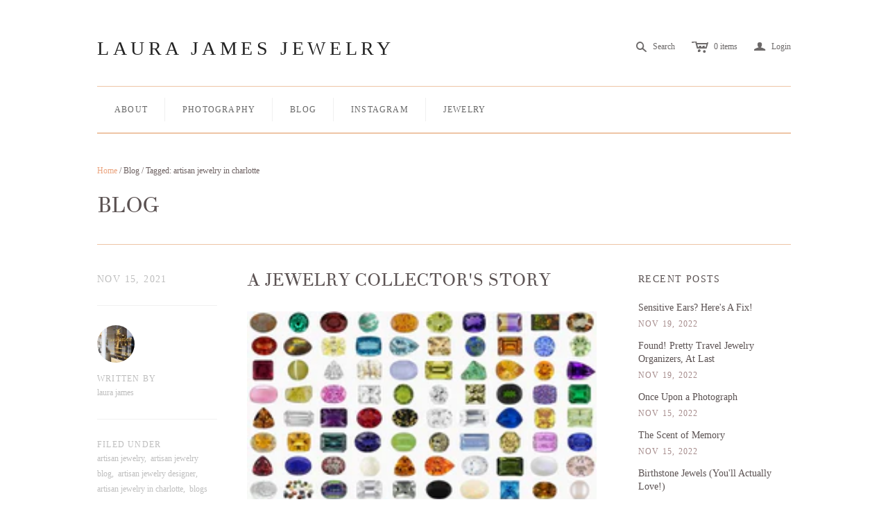

--- FILE ---
content_type: text/html; charset=utf-8
request_url: https://www.laurajamesjewelry.com/blogs/news-1/tagged/artisan-jewelry-in-charlotte
body_size: 16484
content:
<!DOCTYPE html>
<!--[if lt IE 7]>      <html class="no-js lt-ie10 lt-ie9 lt-ie8 lt-ie7 ie6"> <![endif]-->
<!--[if IE 7]>         <html class="no-js lt-ie10 lt-ie9 lt-ie8 ie7"> <![endif]-->
<!--[if IE 8]>         <html class="no-js lt-ie10 lt-ie9 ie8"> <![endif]-->
<!--[if IE 9]>         <html class="no-js lt-ie10 ie9"> <![endif]-->
<!--[if gt IE 9]><!--> <html class="no-js"> <!--<![endif]-->
<head>
  <!--
  ==========================================================================
     Atlantic v5.0.0
     Updated: February 11, 2014
     Website: http://pixelunion.net
     Themes: http://pixelunion.net/themes
  ==========================================================================
  -->

  <meta charset="utf-8">
  <meta http-equiv="X-UA-Compatible" content="IE=edge,chrome=1">
  <title> Handmade Jewelry Blog | Photography Blog | Laura S. James &ndash; Laura James Jewelry </title>

  
    <meta name="description" content="Fine Art Photography and Jewelry Blog highlights the latest Handmade Jewelry trends, ideas and tutorials. One of a kind jewelry with a bohemian feel.">
  

  <meta name="viewport" content="width=device-width" />
  <link href="//www.laurajamesjewelry.com/cdn/shop/t/3/assets/favicon.ico?v=545" rel="shortcut icon" />

  <!-- Fonts
  ///////////////////////////////////////// -->

  
  

  
  

  
  

  
  

  
  


  <!-- Theme CSS
  ///////////////////////////////////////// -->
  <link href="//www.laurajamesjewelry.com/cdn/shop/t/3/assets/style.css?v=161021019741807798571729568793" rel="stylesheet" type="text/css" media="all" />


  <!-- Third party JS Assets
  ///////////////////////////////////////// -->
  <script src="//www.laurajamesjewelry.com/cdn/shop/t/3/assets/modernizr-2.6.2.min.js?v=50531152946347040941392833998" type="text/javascript"></script>
  <script src="//www.laurajamesjewelry.com/cdn/shop/t/3/assets/jquery-1.9.min.js?v=136492365333074911931392833998" type="text/javascript"></script>

  <script src="//www.laurajamesjewelry.com/cdn/shop/t/3/assets/pixelunion-options-select.js?v=56317095407842826531392833998" type="text/javascript"></script>

  


  <!-- Store object
  ///////////////////////////////////////// -->
  <script type="text/javascript">
    settings = {}
    settings.logo                   = false;
    settings.products               = new Array();
    settings.currency               = 'USD';
    settings.currencyFormat         = "${{amount}} USD";
    settings.shippingCalculator     = 'false';
    settings.productImageBorders    = true;
    settings.slideshowPagination    = false;
    settings.autoplaySlideshow      = false;
    settings.autoplayDelay          = '';
    settings.fullsizeProductViewer  = true;
  </script>

  <script>window.performance && window.performance.mark && window.performance.mark('shopify.content_for_header.start');</script><meta id="shopify-digital-wallet" name="shopify-digital-wallet" content="/415472/digital_wallets/dialog">
<meta name="shopify-checkout-api-token" content="0a565903208ba5c31ae070d4d04e73a8">
<meta id="in-context-paypal-metadata" data-shop-id="415472" data-venmo-supported="false" data-environment="production" data-locale="en_US" data-paypal-v4="true" data-currency="USD">
<link rel="alternate" type="application/atom+xml" title="Feed" href="/blogs/news-1/tagged/artisan-jewelry-in-charlotte.atom" />
<script async="async" src="/checkouts/internal/preloads.js?locale=en-US"></script>
<link rel="preconnect" href="https://shop.app" crossorigin="anonymous">
<script async="async" src="https://shop.app/checkouts/internal/preloads.js?locale=en-US&shop_id=415472" crossorigin="anonymous"></script>
<script id="apple-pay-shop-capabilities" type="application/json">{"shopId":415472,"countryCode":"US","currencyCode":"USD","merchantCapabilities":["supports3DS"],"merchantId":"gid:\/\/shopify\/Shop\/415472","merchantName":"Laura James Jewelry","requiredBillingContactFields":["postalAddress","email","phone"],"requiredShippingContactFields":["postalAddress","email","phone"],"shippingType":"shipping","supportedNetworks":["visa","masterCard","amex","discover","elo","jcb"],"total":{"type":"pending","label":"Laura James Jewelry","amount":"1.00"},"shopifyPaymentsEnabled":true,"supportsSubscriptions":true}</script>
<script id="shopify-features" type="application/json">{"accessToken":"0a565903208ba5c31ae070d4d04e73a8","betas":["rich-media-storefront-analytics"],"domain":"www.laurajamesjewelry.com","predictiveSearch":true,"shopId":415472,"locale":"en"}</script>
<script>var Shopify = Shopify || {};
Shopify.shop = "laurajamesjewelry.myshopify.com";
Shopify.locale = "en";
Shopify.currency = {"active":"USD","rate":"1.0"};
Shopify.country = "US";
Shopify.theme = {"name":"Atlantic","id":6750465,"schema_name":null,"schema_version":null,"theme_store_id":566,"role":"main"};
Shopify.theme.handle = "null";
Shopify.theme.style = {"id":null,"handle":null};
Shopify.cdnHost = "www.laurajamesjewelry.com/cdn";
Shopify.routes = Shopify.routes || {};
Shopify.routes.root = "/";</script>
<script type="module">!function(o){(o.Shopify=o.Shopify||{}).modules=!0}(window);</script>
<script>!function(o){function n(){var o=[];function n(){o.push(Array.prototype.slice.apply(arguments))}return n.q=o,n}var t=o.Shopify=o.Shopify||{};t.loadFeatures=n(),t.autoloadFeatures=n()}(window);</script>
<script>
  window.ShopifyPay = window.ShopifyPay || {};
  window.ShopifyPay.apiHost = "shop.app\/pay";
  window.ShopifyPay.redirectState = null;
</script>
<script id="shop-js-analytics" type="application/json">{"pageType":"blog"}</script>
<script defer="defer" async type="module" src="//www.laurajamesjewelry.com/cdn/shopifycloud/shop-js/modules/v2/client.init-shop-cart-sync_BT-GjEfc.en.esm.js"></script>
<script defer="defer" async type="module" src="//www.laurajamesjewelry.com/cdn/shopifycloud/shop-js/modules/v2/chunk.common_D58fp_Oc.esm.js"></script>
<script defer="defer" async type="module" src="//www.laurajamesjewelry.com/cdn/shopifycloud/shop-js/modules/v2/chunk.modal_xMitdFEc.esm.js"></script>
<script type="module">
  await import("//www.laurajamesjewelry.com/cdn/shopifycloud/shop-js/modules/v2/client.init-shop-cart-sync_BT-GjEfc.en.esm.js");
await import("//www.laurajamesjewelry.com/cdn/shopifycloud/shop-js/modules/v2/chunk.common_D58fp_Oc.esm.js");
await import("//www.laurajamesjewelry.com/cdn/shopifycloud/shop-js/modules/v2/chunk.modal_xMitdFEc.esm.js");

  window.Shopify.SignInWithShop?.initShopCartSync?.({"fedCMEnabled":true,"windoidEnabled":true});

</script>
<script>
  window.Shopify = window.Shopify || {};
  if (!window.Shopify.featureAssets) window.Shopify.featureAssets = {};
  window.Shopify.featureAssets['shop-js'] = {"shop-cart-sync":["modules/v2/client.shop-cart-sync_DZOKe7Ll.en.esm.js","modules/v2/chunk.common_D58fp_Oc.esm.js","modules/v2/chunk.modal_xMitdFEc.esm.js"],"init-fed-cm":["modules/v2/client.init-fed-cm_B6oLuCjv.en.esm.js","modules/v2/chunk.common_D58fp_Oc.esm.js","modules/v2/chunk.modal_xMitdFEc.esm.js"],"shop-cash-offers":["modules/v2/client.shop-cash-offers_D2sdYoxE.en.esm.js","modules/v2/chunk.common_D58fp_Oc.esm.js","modules/v2/chunk.modal_xMitdFEc.esm.js"],"shop-login-button":["modules/v2/client.shop-login-button_QeVjl5Y3.en.esm.js","modules/v2/chunk.common_D58fp_Oc.esm.js","modules/v2/chunk.modal_xMitdFEc.esm.js"],"pay-button":["modules/v2/client.pay-button_DXTOsIq6.en.esm.js","modules/v2/chunk.common_D58fp_Oc.esm.js","modules/v2/chunk.modal_xMitdFEc.esm.js"],"shop-button":["modules/v2/client.shop-button_DQZHx9pm.en.esm.js","modules/v2/chunk.common_D58fp_Oc.esm.js","modules/v2/chunk.modal_xMitdFEc.esm.js"],"avatar":["modules/v2/client.avatar_BTnouDA3.en.esm.js"],"init-windoid":["modules/v2/client.init-windoid_CR1B-cfM.en.esm.js","modules/v2/chunk.common_D58fp_Oc.esm.js","modules/v2/chunk.modal_xMitdFEc.esm.js"],"init-shop-for-new-customer-accounts":["modules/v2/client.init-shop-for-new-customer-accounts_C_vY_xzh.en.esm.js","modules/v2/client.shop-login-button_QeVjl5Y3.en.esm.js","modules/v2/chunk.common_D58fp_Oc.esm.js","modules/v2/chunk.modal_xMitdFEc.esm.js"],"init-shop-email-lookup-coordinator":["modules/v2/client.init-shop-email-lookup-coordinator_BI7n9ZSv.en.esm.js","modules/v2/chunk.common_D58fp_Oc.esm.js","modules/v2/chunk.modal_xMitdFEc.esm.js"],"init-shop-cart-sync":["modules/v2/client.init-shop-cart-sync_BT-GjEfc.en.esm.js","modules/v2/chunk.common_D58fp_Oc.esm.js","modules/v2/chunk.modal_xMitdFEc.esm.js"],"shop-toast-manager":["modules/v2/client.shop-toast-manager_DiYdP3xc.en.esm.js","modules/v2/chunk.common_D58fp_Oc.esm.js","modules/v2/chunk.modal_xMitdFEc.esm.js"],"init-customer-accounts":["modules/v2/client.init-customer-accounts_D9ZNqS-Q.en.esm.js","modules/v2/client.shop-login-button_QeVjl5Y3.en.esm.js","modules/v2/chunk.common_D58fp_Oc.esm.js","modules/v2/chunk.modal_xMitdFEc.esm.js"],"init-customer-accounts-sign-up":["modules/v2/client.init-customer-accounts-sign-up_iGw4briv.en.esm.js","modules/v2/client.shop-login-button_QeVjl5Y3.en.esm.js","modules/v2/chunk.common_D58fp_Oc.esm.js","modules/v2/chunk.modal_xMitdFEc.esm.js"],"shop-follow-button":["modules/v2/client.shop-follow-button_CqMgW2wH.en.esm.js","modules/v2/chunk.common_D58fp_Oc.esm.js","modules/v2/chunk.modal_xMitdFEc.esm.js"],"checkout-modal":["modules/v2/client.checkout-modal_xHeaAweL.en.esm.js","modules/v2/chunk.common_D58fp_Oc.esm.js","modules/v2/chunk.modal_xMitdFEc.esm.js"],"shop-login":["modules/v2/client.shop-login_D91U-Q7h.en.esm.js","modules/v2/chunk.common_D58fp_Oc.esm.js","modules/v2/chunk.modal_xMitdFEc.esm.js"],"lead-capture":["modules/v2/client.lead-capture_BJmE1dJe.en.esm.js","modules/v2/chunk.common_D58fp_Oc.esm.js","modules/v2/chunk.modal_xMitdFEc.esm.js"],"payment-terms":["modules/v2/client.payment-terms_Ci9AEqFq.en.esm.js","modules/v2/chunk.common_D58fp_Oc.esm.js","modules/v2/chunk.modal_xMitdFEc.esm.js"]};
</script>
<script>(function() {
  var isLoaded = false;
  function asyncLoad() {
    if (isLoaded) return;
    isLoaded = true;
    var urls = ["https:\/\/instafeed.nfcube.com\/cdn\/b32fe7ee2830182c06a1cacc13ff6c92.js?shop=laurajamesjewelry.myshopify.com"];
    for (var i = 0; i < urls.length; i++) {
      var s = document.createElement('script');
      s.type = 'text/javascript';
      s.async = true;
      s.src = urls[i];
      var x = document.getElementsByTagName('script')[0];
      x.parentNode.insertBefore(s, x);
    }
  };
  if(window.attachEvent) {
    window.attachEvent('onload', asyncLoad);
  } else {
    window.addEventListener('load', asyncLoad, false);
  }
})();</script>
<script id="__st">var __st={"a":415472,"offset":-18000,"reqid":"3e8e16b2-f738-4f71-be5d-7bf4068417f0-1769383769","pageurl":"www.laurajamesjewelry.com\/blogs\/news-1\/tagged\/artisan-jewelry-in-charlotte","s":"blogs-1135352","u":"c0cae0d04dd3","p":"blog","rtyp":"blog","rid":1135352};</script>
<script>window.ShopifyPaypalV4VisibilityTracking = true;</script>
<script id="captcha-bootstrap">!function(){'use strict';const t='contact',e='account',n='new_comment',o=[[t,t],['blogs',n],['comments',n],[t,'customer']],c=[[e,'customer_login'],[e,'guest_login'],[e,'recover_customer_password'],[e,'create_customer']],r=t=>t.map((([t,e])=>`form[action*='/${t}']:not([data-nocaptcha='true']) input[name='form_type'][value='${e}']`)).join(','),a=t=>()=>t?[...document.querySelectorAll(t)].map((t=>t.form)):[];function s(){const t=[...o],e=r(t);return a(e)}const i='password',u='form_key',d=['recaptcha-v3-token','g-recaptcha-response','h-captcha-response',i],f=()=>{try{return window.sessionStorage}catch{return}},m='__shopify_v',_=t=>t.elements[u];function p(t,e,n=!1){try{const o=window.sessionStorage,c=JSON.parse(o.getItem(e)),{data:r}=function(t){const{data:e,action:n}=t;return t[m]||n?{data:e,action:n}:{data:t,action:n}}(c);for(const[e,n]of Object.entries(r))t.elements[e]&&(t.elements[e].value=n);n&&o.removeItem(e)}catch(o){console.error('form repopulation failed',{error:o})}}const l='form_type',E='cptcha';function T(t){t.dataset[E]=!0}const w=window,h=w.document,L='Shopify',v='ce_forms',y='captcha';let A=!1;((t,e)=>{const n=(g='f06e6c50-85a8-45c8-87d0-21a2b65856fe',I='https://cdn.shopify.com/shopifycloud/storefront-forms-hcaptcha/ce_storefront_forms_captcha_hcaptcha.v1.5.2.iife.js',D={infoText:'Protected by hCaptcha',privacyText:'Privacy',termsText:'Terms'},(t,e,n)=>{const o=w[L][v],c=o.bindForm;if(c)return c(t,g,e,D).then(n);var r;o.q.push([[t,g,e,D],n]),r=I,A||(h.body.append(Object.assign(h.createElement('script'),{id:'captcha-provider',async:!0,src:r})),A=!0)});var g,I,D;w[L]=w[L]||{},w[L][v]=w[L][v]||{},w[L][v].q=[],w[L][y]=w[L][y]||{},w[L][y].protect=function(t,e){n(t,void 0,e),T(t)},Object.freeze(w[L][y]),function(t,e,n,w,h,L){const[v,y,A,g]=function(t,e,n){const i=e?o:[],u=t?c:[],d=[...i,...u],f=r(d),m=r(i),_=r(d.filter((([t,e])=>n.includes(e))));return[a(f),a(m),a(_),s()]}(w,h,L),I=t=>{const e=t.target;return e instanceof HTMLFormElement?e:e&&e.form},D=t=>v().includes(t);t.addEventListener('submit',(t=>{const e=I(t);if(!e)return;const n=D(e)&&!e.dataset.hcaptchaBound&&!e.dataset.recaptchaBound,o=_(e),c=g().includes(e)&&(!o||!o.value);(n||c)&&t.preventDefault(),c&&!n&&(function(t){try{if(!f())return;!function(t){const e=f();if(!e)return;const n=_(t);if(!n)return;const o=n.value;o&&e.removeItem(o)}(t);const e=Array.from(Array(32),(()=>Math.random().toString(36)[2])).join('');!function(t,e){_(t)||t.append(Object.assign(document.createElement('input'),{type:'hidden',name:u})),t.elements[u].value=e}(t,e),function(t,e){const n=f();if(!n)return;const o=[...t.querySelectorAll(`input[type='${i}']`)].map((({name:t})=>t)),c=[...d,...o],r={};for(const[a,s]of new FormData(t).entries())c.includes(a)||(r[a]=s);n.setItem(e,JSON.stringify({[m]:1,action:t.action,data:r}))}(t,e)}catch(e){console.error('failed to persist form',e)}}(e),e.submit())}));const S=(t,e)=>{t&&!t.dataset[E]&&(n(t,e.some((e=>e===t))),T(t))};for(const o of['focusin','change'])t.addEventListener(o,(t=>{const e=I(t);D(e)&&S(e,y())}));const B=e.get('form_key'),M=e.get(l),P=B&&M;t.addEventListener('DOMContentLoaded',(()=>{const t=y();if(P)for(const e of t)e.elements[l].value===M&&p(e,B);[...new Set([...A(),...v().filter((t=>'true'===t.dataset.shopifyCaptcha))])].forEach((e=>S(e,t)))}))}(h,new URLSearchParams(w.location.search),n,t,e,['guest_login'])})(!0,!0)}();</script>
<script integrity="sha256-4kQ18oKyAcykRKYeNunJcIwy7WH5gtpwJnB7kiuLZ1E=" data-source-attribution="shopify.loadfeatures" defer="defer" src="//www.laurajamesjewelry.com/cdn/shopifycloud/storefront/assets/storefront/load_feature-a0a9edcb.js" crossorigin="anonymous"></script>
<script crossorigin="anonymous" defer="defer" src="//www.laurajamesjewelry.com/cdn/shopifycloud/storefront/assets/shopify_pay/storefront-65b4c6d7.js?v=20250812"></script>
<script data-source-attribution="shopify.dynamic_checkout.dynamic.init">var Shopify=Shopify||{};Shopify.PaymentButton=Shopify.PaymentButton||{isStorefrontPortableWallets:!0,init:function(){window.Shopify.PaymentButton.init=function(){};var t=document.createElement("script");t.src="https://www.laurajamesjewelry.com/cdn/shopifycloud/portable-wallets/latest/portable-wallets.en.js",t.type="module",document.head.appendChild(t)}};
</script>
<script data-source-attribution="shopify.dynamic_checkout.buyer_consent">
  function portableWalletsHideBuyerConsent(e){var t=document.getElementById("shopify-buyer-consent"),n=document.getElementById("shopify-subscription-policy-button");t&&n&&(t.classList.add("hidden"),t.setAttribute("aria-hidden","true"),n.removeEventListener("click",e))}function portableWalletsShowBuyerConsent(e){var t=document.getElementById("shopify-buyer-consent"),n=document.getElementById("shopify-subscription-policy-button");t&&n&&(t.classList.remove("hidden"),t.removeAttribute("aria-hidden"),n.addEventListener("click",e))}window.Shopify?.PaymentButton&&(window.Shopify.PaymentButton.hideBuyerConsent=portableWalletsHideBuyerConsent,window.Shopify.PaymentButton.showBuyerConsent=portableWalletsShowBuyerConsent);
</script>
<script data-source-attribution="shopify.dynamic_checkout.cart.bootstrap">document.addEventListener("DOMContentLoaded",(function(){function t(){return document.querySelector("shopify-accelerated-checkout-cart, shopify-accelerated-checkout")}if(t())Shopify.PaymentButton.init();else{new MutationObserver((function(e,n){t()&&(Shopify.PaymentButton.init(),n.disconnect())})).observe(document.body,{childList:!0,subtree:!0})}}));
</script>
<link id="shopify-accelerated-checkout-styles" rel="stylesheet" media="screen" href="https://www.laurajamesjewelry.com/cdn/shopifycloud/portable-wallets/latest/accelerated-checkout-backwards-compat.css" crossorigin="anonymous">
<style id="shopify-accelerated-checkout-cart">
        #shopify-buyer-consent {
  margin-top: 1em;
  display: inline-block;
  width: 100%;
}

#shopify-buyer-consent.hidden {
  display: none;
}

#shopify-subscription-policy-button {
  background: none;
  border: none;
  padding: 0;
  text-decoration: underline;
  font-size: inherit;
  cursor: pointer;
}

#shopify-subscription-policy-button::before {
  box-shadow: none;
}

      </style>

<script>window.performance && window.performance.mark && window.performance.mark('shopify.content_for_header.end');</script>

<link rel="canonical" href="https://www.laurajamesjewelry.com/blogs/news-1/tagged/artisan-jewelry-in-charlotte">
<meta property="og:image" content="https://cdn.shopify.com/s/files/1/0041/5472/files/Laura_James_Jewelry_Fine_Art_Photography_c50e001a-1590-4389-ad60-c4d333bd0fab.png?v=1729568985" />
<meta property="og:image:secure_url" content="https://cdn.shopify.com/s/files/1/0041/5472/files/Laura_James_Jewelry_Fine_Art_Photography_c50e001a-1590-4389-ad60-c4d333bd0fab.png?v=1729568985" />
<meta property="og:image:width" content="2000" />
<meta property="og:image:height" content="1125" />
<link href="https://monorail-edge.shopifysvc.com" rel="dns-prefetch">
<script>(function(){if ("sendBeacon" in navigator && "performance" in window) {try {var session_token_from_headers = performance.getEntriesByType('navigation')[0].serverTiming.find(x => x.name == '_s').description;} catch {var session_token_from_headers = undefined;}var session_cookie_matches = document.cookie.match(/_shopify_s=([^;]*)/);var session_token_from_cookie = session_cookie_matches && session_cookie_matches.length === 2 ? session_cookie_matches[1] : "";var session_token = session_token_from_headers || session_token_from_cookie || "";function handle_abandonment_event(e) {var entries = performance.getEntries().filter(function(entry) {return /monorail-edge.shopifysvc.com/.test(entry.name);});if (!window.abandonment_tracked && entries.length === 0) {window.abandonment_tracked = true;var currentMs = Date.now();var navigation_start = performance.timing.navigationStart;var payload = {shop_id: 415472,url: window.location.href,navigation_start,duration: currentMs - navigation_start,session_token,page_type: "blog"};window.navigator.sendBeacon("https://monorail-edge.shopifysvc.com/v1/produce", JSON.stringify({schema_id: "online_store_buyer_site_abandonment/1.1",payload: payload,metadata: {event_created_at_ms: currentMs,event_sent_at_ms: currentMs}}));}}window.addEventListener('pagehide', handle_abandonment_event);}}());</script>
<script id="web-pixels-manager-setup">(function e(e,d,r,n,o){if(void 0===o&&(o={}),!Boolean(null===(a=null===(i=window.Shopify)||void 0===i?void 0:i.analytics)||void 0===a?void 0:a.replayQueue)){var i,a;window.Shopify=window.Shopify||{};var t=window.Shopify;t.analytics=t.analytics||{};var s=t.analytics;s.replayQueue=[],s.publish=function(e,d,r){return s.replayQueue.push([e,d,r]),!0};try{self.performance.mark("wpm:start")}catch(e){}var l=function(){var e={modern:/Edge?\/(1{2}[4-9]|1[2-9]\d|[2-9]\d{2}|\d{4,})\.\d+(\.\d+|)|Firefox\/(1{2}[4-9]|1[2-9]\d|[2-9]\d{2}|\d{4,})\.\d+(\.\d+|)|Chrom(ium|e)\/(9{2}|\d{3,})\.\d+(\.\d+|)|(Maci|X1{2}).+ Version\/(15\.\d+|(1[6-9]|[2-9]\d|\d{3,})\.\d+)([,.]\d+|)( \(\w+\)|)( Mobile\/\w+|) Safari\/|Chrome.+OPR\/(9{2}|\d{3,})\.\d+\.\d+|(CPU[ +]OS|iPhone[ +]OS|CPU[ +]iPhone|CPU IPhone OS|CPU iPad OS)[ +]+(15[._]\d+|(1[6-9]|[2-9]\d|\d{3,})[._]\d+)([._]\d+|)|Android:?[ /-](13[3-9]|1[4-9]\d|[2-9]\d{2}|\d{4,})(\.\d+|)(\.\d+|)|Android.+Firefox\/(13[5-9]|1[4-9]\d|[2-9]\d{2}|\d{4,})\.\d+(\.\d+|)|Android.+Chrom(ium|e)\/(13[3-9]|1[4-9]\d|[2-9]\d{2}|\d{4,})\.\d+(\.\d+|)|SamsungBrowser\/([2-9]\d|\d{3,})\.\d+/,legacy:/Edge?\/(1[6-9]|[2-9]\d|\d{3,})\.\d+(\.\d+|)|Firefox\/(5[4-9]|[6-9]\d|\d{3,})\.\d+(\.\d+|)|Chrom(ium|e)\/(5[1-9]|[6-9]\d|\d{3,})\.\d+(\.\d+|)([\d.]+$|.*Safari\/(?![\d.]+ Edge\/[\d.]+$))|(Maci|X1{2}).+ Version\/(10\.\d+|(1[1-9]|[2-9]\d|\d{3,})\.\d+)([,.]\d+|)( \(\w+\)|)( Mobile\/\w+|) Safari\/|Chrome.+OPR\/(3[89]|[4-9]\d|\d{3,})\.\d+\.\d+|(CPU[ +]OS|iPhone[ +]OS|CPU[ +]iPhone|CPU IPhone OS|CPU iPad OS)[ +]+(10[._]\d+|(1[1-9]|[2-9]\d|\d{3,})[._]\d+)([._]\d+|)|Android:?[ /-](13[3-9]|1[4-9]\d|[2-9]\d{2}|\d{4,})(\.\d+|)(\.\d+|)|Mobile Safari.+OPR\/([89]\d|\d{3,})\.\d+\.\d+|Android.+Firefox\/(13[5-9]|1[4-9]\d|[2-9]\d{2}|\d{4,})\.\d+(\.\d+|)|Android.+Chrom(ium|e)\/(13[3-9]|1[4-9]\d|[2-9]\d{2}|\d{4,})\.\d+(\.\d+|)|Android.+(UC? ?Browser|UCWEB|U3)[ /]?(15\.([5-9]|\d{2,})|(1[6-9]|[2-9]\d|\d{3,})\.\d+)\.\d+|SamsungBrowser\/(5\.\d+|([6-9]|\d{2,})\.\d+)|Android.+MQ{2}Browser\/(14(\.(9|\d{2,})|)|(1[5-9]|[2-9]\d|\d{3,})(\.\d+|))(\.\d+|)|K[Aa][Ii]OS\/(3\.\d+|([4-9]|\d{2,})\.\d+)(\.\d+|)/},d=e.modern,r=e.legacy,n=navigator.userAgent;return n.match(d)?"modern":n.match(r)?"legacy":"unknown"}(),u="modern"===l?"modern":"legacy",c=(null!=n?n:{modern:"",legacy:""})[u],f=function(e){return[e.baseUrl,"/wpm","/b",e.hashVersion,"modern"===e.buildTarget?"m":"l",".js"].join("")}({baseUrl:d,hashVersion:r,buildTarget:u}),m=function(e){var d=e.version,r=e.bundleTarget,n=e.surface,o=e.pageUrl,i=e.monorailEndpoint;return{emit:function(e){var a=e.status,t=e.errorMsg,s=(new Date).getTime(),l=JSON.stringify({metadata:{event_sent_at_ms:s},events:[{schema_id:"web_pixels_manager_load/3.1",payload:{version:d,bundle_target:r,page_url:o,status:a,surface:n,error_msg:t},metadata:{event_created_at_ms:s}}]});if(!i)return console&&console.warn&&console.warn("[Web Pixels Manager] No Monorail endpoint provided, skipping logging."),!1;try{return self.navigator.sendBeacon.bind(self.navigator)(i,l)}catch(e){}var u=new XMLHttpRequest;try{return u.open("POST",i,!0),u.setRequestHeader("Content-Type","text/plain"),u.send(l),!0}catch(e){return console&&console.warn&&console.warn("[Web Pixels Manager] Got an unhandled error while logging to Monorail."),!1}}}}({version:r,bundleTarget:l,surface:e.surface,pageUrl:self.location.href,monorailEndpoint:e.monorailEndpoint});try{o.browserTarget=l,function(e){var d=e.src,r=e.async,n=void 0===r||r,o=e.onload,i=e.onerror,a=e.sri,t=e.scriptDataAttributes,s=void 0===t?{}:t,l=document.createElement("script"),u=document.querySelector("head"),c=document.querySelector("body");if(l.async=n,l.src=d,a&&(l.integrity=a,l.crossOrigin="anonymous"),s)for(var f in s)if(Object.prototype.hasOwnProperty.call(s,f))try{l.dataset[f]=s[f]}catch(e){}if(o&&l.addEventListener("load",o),i&&l.addEventListener("error",i),u)u.appendChild(l);else{if(!c)throw new Error("Did not find a head or body element to append the script");c.appendChild(l)}}({src:f,async:!0,onload:function(){if(!function(){var e,d;return Boolean(null===(d=null===(e=window.Shopify)||void 0===e?void 0:e.analytics)||void 0===d?void 0:d.initialized)}()){var d=window.webPixelsManager.init(e)||void 0;if(d){var r=window.Shopify.analytics;r.replayQueue.forEach((function(e){var r=e[0],n=e[1],o=e[2];d.publishCustomEvent(r,n,o)})),r.replayQueue=[],r.publish=d.publishCustomEvent,r.visitor=d.visitor,r.initialized=!0}}},onerror:function(){return m.emit({status:"failed",errorMsg:"".concat(f," has failed to load")})},sri:function(e){var d=/^sha384-[A-Za-z0-9+/=]+$/;return"string"==typeof e&&d.test(e)}(c)?c:"",scriptDataAttributes:o}),m.emit({status:"loading"})}catch(e){m.emit({status:"failed",errorMsg:(null==e?void 0:e.message)||"Unknown error"})}}})({shopId: 415472,storefrontBaseUrl: "https://www.laurajamesjewelry.com",extensionsBaseUrl: "https://extensions.shopifycdn.com/cdn/shopifycloud/web-pixels-manager",monorailEndpoint: "https://monorail-edge.shopifysvc.com/unstable/produce_batch",surface: "storefront-renderer",enabledBetaFlags: ["2dca8a86"],webPixelsConfigList: [{"id":"60948659","configuration":"{\"tagID\":\"2612413220934\"}","eventPayloadVersion":"v1","runtimeContext":"STRICT","scriptVersion":"18031546ee651571ed29edbe71a3550b","type":"APP","apiClientId":3009811,"privacyPurposes":["ANALYTICS","MARKETING","SALE_OF_DATA"],"dataSharingAdjustments":{"protectedCustomerApprovalScopes":["read_customer_address","read_customer_email","read_customer_name","read_customer_personal_data","read_customer_phone"]}},{"id":"shopify-app-pixel","configuration":"{}","eventPayloadVersion":"v1","runtimeContext":"STRICT","scriptVersion":"0450","apiClientId":"shopify-pixel","type":"APP","privacyPurposes":["ANALYTICS","MARKETING"]},{"id":"shopify-custom-pixel","eventPayloadVersion":"v1","runtimeContext":"LAX","scriptVersion":"0450","apiClientId":"shopify-pixel","type":"CUSTOM","privacyPurposes":["ANALYTICS","MARKETING"]}],isMerchantRequest: false,initData: {"shop":{"name":"Laura James Jewelry","paymentSettings":{"currencyCode":"USD"},"myshopifyDomain":"laurajamesjewelry.myshopify.com","countryCode":"US","storefrontUrl":"https:\/\/www.laurajamesjewelry.com"},"customer":null,"cart":null,"checkout":null,"productVariants":[],"purchasingCompany":null},},"https://www.laurajamesjewelry.com/cdn","fcfee988w5aeb613cpc8e4bc33m6693e112",{"modern":"","legacy":""},{"shopId":"415472","storefrontBaseUrl":"https:\/\/www.laurajamesjewelry.com","extensionBaseUrl":"https:\/\/extensions.shopifycdn.com\/cdn\/shopifycloud\/web-pixels-manager","surface":"storefront-renderer","enabledBetaFlags":"[\"2dca8a86\"]","isMerchantRequest":"false","hashVersion":"fcfee988w5aeb613cpc8e4bc33m6693e112","publish":"custom","events":"[[\"page_viewed\",{}]]"});</script><script>
  window.ShopifyAnalytics = window.ShopifyAnalytics || {};
  window.ShopifyAnalytics.meta = window.ShopifyAnalytics.meta || {};
  window.ShopifyAnalytics.meta.currency = 'USD';
  var meta = {"page":{"pageType":"blog","resourceType":"blog","resourceId":1135352,"requestId":"3e8e16b2-f738-4f71-be5d-7bf4068417f0-1769383769"}};
  for (var attr in meta) {
    window.ShopifyAnalytics.meta[attr] = meta[attr];
  }
</script>
<script class="analytics">
  (function () {
    var customDocumentWrite = function(content) {
      var jquery = null;

      if (window.jQuery) {
        jquery = window.jQuery;
      } else if (window.Checkout && window.Checkout.$) {
        jquery = window.Checkout.$;
      }

      if (jquery) {
        jquery('body').append(content);
      }
    };

    var hasLoggedConversion = function(token) {
      if (token) {
        return document.cookie.indexOf('loggedConversion=' + token) !== -1;
      }
      return false;
    }

    var setCookieIfConversion = function(token) {
      if (token) {
        var twoMonthsFromNow = new Date(Date.now());
        twoMonthsFromNow.setMonth(twoMonthsFromNow.getMonth() + 2);

        document.cookie = 'loggedConversion=' + token + '; expires=' + twoMonthsFromNow;
      }
    }

    var trekkie = window.ShopifyAnalytics.lib = window.trekkie = window.trekkie || [];
    if (trekkie.integrations) {
      return;
    }
    trekkie.methods = [
      'identify',
      'page',
      'ready',
      'track',
      'trackForm',
      'trackLink'
    ];
    trekkie.factory = function(method) {
      return function() {
        var args = Array.prototype.slice.call(arguments);
        args.unshift(method);
        trekkie.push(args);
        return trekkie;
      };
    };
    for (var i = 0; i < trekkie.methods.length; i++) {
      var key = trekkie.methods[i];
      trekkie[key] = trekkie.factory(key);
    }
    trekkie.load = function(config) {
      trekkie.config = config || {};
      trekkie.config.initialDocumentCookie = document.cookie;
      var first = document.getElementsByTagName('script')[0];
      var script = document.createElement('script');
      script.type = 'text/javascript';
      script.onerror = function(e) {
        var scriptFallback = document.createElement('script');
        scriptFallback.type = 'text/javascript';
        scriptFallback.onerror = function(error) {
                var Monorail = {
      produce: function produce(monorailDomain, schemaId, payload) {
        var currentMs = new Date().getTime();
        var event = {
          schema_id: schemaId,
          payload: payload,
          metadata: {
            event_created_at_ms: currentMs,
            event_sent_at_ms: currentMs
          }
        };
        return Monorail.sendRequest("https://" + monorailDomain + "/v1/produce", JSON.stringify(event));
      },
      sendRequest: function sendRequest(endpointUrl, payload) {
        // Try the sendBeacon API
        if (window && window.navigator && typeof window.navigator.sendBeacon === 'function' && typeof window.Blob === 'function' && !Monorail.isIos12()) {
          var blobData = new window.Blob([payload], {
            type: 'text/plain'
          });

          if (window.navigator.sendBeacon(endpointUrl, blobData)) {
            return true;
          } // sendBeacon was not successful

        } // XHR beacon

        var xhr = new XMLHttpRequest();

        try {
          xhr.open('POST', endpointUrl);
          xhr.setRequestHeader('Content-Type', 'text/plain');
          xhr.send(payload);
        } catch (e) {
          console.log(e);
        }

        return false;
      },
      isIos12: function isIos12() {
        return window.navigator.userAgent.lastIndexOf('iPhone; CPU iPhone OS 12_') !== -1 || window.navigator.userAgent.lastIndexOf('iPad; CPU OS 12_') !== -1;
      }
    };
    Monorail.produce('monorail-edge.shopifysvc.com',
      'trekkie_storefront_load_errors/1.1',
      {shop_id: 415472,
      theme_id: 6750465,
      app_name: "storefront",
      context_url: window.location.href,
      source_url: "//www.laurajamesjewelry.com/cdn/s/trekkie.storefront.8d95595f799fbf7e1d32231b9a28fd43b70c67d3.min.js"});

        };
        scriptFallback.async = true;
        scriptFallback.src = '//www.laurajamesjewelry.com/cdn/s/trekkie.storefront.8d95595f799fbf7e1d32231b9a28fd43b70c67d3.min.js';
        first.parentNode.insertBefore(scriptFallback, first);
      };
      script.async = true;
      script.src = '//www.laurajamesjewelry.com/cdn/s/trekkie.storefront.8d95595f799fbf7e1d32231b9a28fd43b70c67d3.min.js';
      first.parentNode.insertBefore(script, first);
    };
    trekkie.load(
      {"Trekkie":{"appName":"storefront","development":false,"defaultAttributes":{"shopId":415472,"isMerchantRequest":null,"themeId":6750465,"themeCityHash":"14339650189837212614","contentLanguage":"en","currency":"USD","eventMetadataId":"a77dad9b-536b-4ca0-a2d3-d82220313811"},"isServerSideCookieWritingEnabled":true,"monorailRegion":"shop_domain","enabledBetaFlags":["65f19447"]},"Session Attribution":{},"S2S":{"facebookCapiEnabled":false,"source":"trekkie-storefront-renderer","apiClientId":580111}}
    );

    var loaded = false;
    trekkie.ready(function() {
      if (loaded) return;
      loaded = true;

      window.ShopifyAnalytics.lib = window.trekkie;

      var originalDocumentWrite = document.write;
      document.write = customDocumentWrite;
      try { window.ShopifyAnalytics.merchantGoogleAnalytics.call(this); } catch(error) {};
      document.write = originalDocumentWrite;

      window.ShopifyAnalytics.lib.page(null,{"pageType":"blog","resourceType":"blog","resourceId":1135352,"requestId":"3e8e16b2-f738-4f71-be5d-7bf4068417f0-1769383769","shopifyEmitted":true});

      var match = window.location.pathname.match(/checkouts\/(.+)\/(thank_you|post_purchase)/)
      var token = match? match[1]: undefined;
      if (!hasLoggedConversion(token)) {
        setCookieIfConversion(token);
        
      }
    });


        var eventsListenerScript = document.createElement('script');
        eventsListenerScript.async = true;
        eventsListenerScript.src = "//www.laurajamesjewelry.com/cdn/shopifycloud/storefront/assets/shop_events_listener-3da45d37.js";
        document.getElementsByTagName('head')[0].appendChild(eventsListenerScript);

})();</script>
  <script>
  if (!window.ga || (window.ga && typeof window.ga !== 'function')) {
    window.ga = function ga() {
      (window.ga.q = window.ga.q || []).push(arguments);
      if (window.Shopify && window.Shopify.analytics && typeof window.Shopify.analytics.publish === 'function') {
        window.Shopify.analytics.publish("ga_stub_called", {}, {sendTo: "google_osp_migration"});
      }
      console.error("Shopify's Google Analytics stub called with:", Array.from(arguments), "\nSee https://help.shopify.com/manual/promoting-marketing/pixels/pixel-migration#google for more information.");
    };
    if (window.Shopify && window.Shopify.analytics && typeof window.Shopify.analytics.publish === 'function') {
      window.Shopify.analytics.publish("ga_stub_initialized", {}, {sendTo: "google_osp_migration"});
    }
  }
</script>
<script
  defer
  src="https://www.laurajamesjewelry.com/cdn/shopifycloud/perf-kit/shopify-perf-kit-3.0.4.min.js"
  data-application="storefront-renderer"
  data-shop-id="415472"
  data-render-region="gcp-us-east1"
  data-page-type="blog"
  data-theme-instance-id="6750465"
  data-theme-name=""
  data-theme-version=""
  data-monorail-region="shop_domain"
  data-resource-timing-sampling-rate="10"
  data-shs="true"
  data-shs-beacon="true"
  data-shs-export-with-fetch="true"
  data-shs-logs-sample-rate="1"
  data-shs-beacon-endpoint="https://www.laurajamesjewelry.com/api/collect"
></script>
</head>




<body class="template-blog   uppercase">

            
              


            

  <div id="fb-root"></div>
  <script>(function(d, s, id) {
    var js, fjs = d.getElementsByTagName(s)[0];
    if (d.getElementById(id)) return;
    js = d.createElement(s); js.id = id;
    js.src = "//connect.facebook.net/en_US/all.js#xfbml=1&appId=187795038002910";
    fjs.parentNode.insertBefore(js, fjs);
  }(document, 'script', 'facebook-jssdk'));</script>

  <header class="main-header-wrap">

    <section class="main-header content-area">

      <!-- Action links
      ============================================= -->
      <div class="action-links clearfix">

        <h1 class="store-title">
          
            <a href="/">Laura James Jewelry</a>
          
        </h1>

        <div class="tools">
          <a class="search" href="#"><span class="icon">s</span><label>Search</label></a>

          <div class="mini-cart-wrap" href="#">
            <span class="icon">c</span><label><span class="item-count">0</span> items</label>
            <div class="mini-cart account-enabled empty-cart">
              <div class="arrow"></div>
              <div class="mini-cart-items-wrap">

                  <p class="no-items">Your cart is currently empty!</p>

                  
              </div>
              <div class="options clearfix">
                <a class="action-button view-cart desaturated" href="/cart">View cart</a>
                <a class="action-button checkout" href="/checkout">Checkout</a>
              </div>
            </div>
          </div>

          

            
              <a class="account-options" href="/account/login">
                <span class="icon">a</span>Login</span>
              </a>
            

          
        </div>

      </div>

      <div class="search-wrap full">
        <form action="/search" method="post">
          <input class="search-input" name="q" type="text" placeholder="Search" value="">
          <span class="icon">s</span>
        </form>
      </div>


      <!-- Compact navigation
      ============================================= -->
      <nav class="compact bordered light account-enabled">
        <ul>
          <li class="nav-item dropdown first">
            <span class="border"></span>
            <div><span class="icon">n</span></div>
          </li><li class="nav-item account">
            <a href="/account"><span class="icon">a</span></a>
          </li><li class="nav-item cart">
            <a href="/cart">
              <span class="icon">c</span>
            </a>
          </li><li class="nav-item last search">
            <div><span class="icon">s</span></div>
          </li><li class="search-outer-wrap">
            <div class="search-wrap">
              <form action="/search" method="post">
                <input class="search-input" name="q" type="text" placeholder="Search" value="">
                <span class="icon">s</span>
              </form>
            </div>
          </li>
        </ul>
      </nav>


      <!-- Full navigation
      ============================================= -->
      <nav class="full bordered light">

        <!-- Main nav
        ++++++++++++++++++++++++++++ -->
        <ul>

          <li class="nav-item first     ">

            

            
            

            
            

              
              <a class="label" href="http://www.laurajamesjewelry.com/pages/about">
              
                About
              
            </a>

              
          </li><li class="nav-item      ">

            

            
            

            
            

              
              <a class="label" href="/pages/fine-art-photography">
              
                Photography
              
            </a>

              
          </li><li class="nav-item      ">

            

            
            

            
            

              
              <a class="label" href="/blogs/news-1">
              
                Blog
              
            </a>

              
          </li><li class="nav-item      ">

            

            
            

            
            

              
              <a class="label" href="https://www.instagram.com/laurajamesjewelry/">
              
                Instagram
              
            </a>

              
          </li><li class="nav-item  last    ">

            

            
            

            
            

              
              <a class="label" href="/collections/rings">
              
                Jewelry
              
            </a>

              
          </li>
        </ul>
        <!-- ++++++++++++++++++++++++++++ -->

      </nav>
    </section>

    <!-- Mobile navigation
    ============================================= -->
    <section class="mobile-dropdown light">
      <ul class="list primary">
        

          

          

          
          

          
          

          <li class="list-item first  ">
            <a href="http://www.laurajamesjewelry.com/pages/about">
            
              About
            
          </a>

            

            

          </li>

        

          

          

          
          

          
          

          <li class="list-item   ">
            <a href="/pages/fine-art-photography">
            
              Photography
            
          </a>

            

            

          </li>

        

          

          

          
          

          
          

          <li class="list-item   ">
            <a href="/blogs/news-1">
            
              Blog
            
          </a>

            

            

          </li>

        

          

          

          
          

          
          

          <li class="list-item   ">
            <a href="https://www.instagram.com/laurajamesjewelry/">
            
              Instagram
            
          </a>

            

            

          </li>

        

          

          

          
          

          
          

          <li class="list-item  last ">
            <a href="/collections/rings">
            
              Jewelry
            
          </a>

            

            

          </li>

        
      </ul>
    </section>

    
  </header>

  

  
    <section class="content content-area">

  <div class="breadcrumb-navigation">
   <span><a href="/">Home</a></span>
   
      <span class="sep">/</span> <span>Blog</span>
      
      <span class="sep">/</span> <span>Tagged: artisan jewelry in charlotte</span>
      
   

</div>

  <div class="page-title">
    <span class="label">Blog</span>
  </div>

  <div class="content-wrap clearfix">

    
    <section class="articles">

      
        <article id="article-238014481" class="article clearfix first ">

  <!-- Article meta
  ============================================= -->
  <ul class="meta">

    <!-- Title for mobile -->
    <li class="title">
      <a href="/blogs/news-1/a-jewelry-collectors-story">
        A Jewelry Collector's Story
      </a>
    </li>

    <!-- Date -->
    <li class="date">
      <label>Nov 15, 2021</label>
    </li>

    <!-- Author -->
    <li class="author">
      
      <div class="avatar-wrap">
        
        <img alt="Author avatar" class="avatar" src="//www.gravatar.com/avatar/0fc09e9e7b124ed2ff4c2d2916fda4a9" />
        
      </div>
      
      <label>Written by</label>
      <span class="text">laura james</span>
    </li>

    
    <!-- Author -->
    <li class="tags">
      <label>Filed under</label>
      <span class="text">
        
          <a href="/blogs/news-1/tagged/artisan-jewelry">artisan jewelry</a>,&nbsp;
        
          <a href="/blogs/news-1/tagged/artisan-jewelry-blog">artisan jewelry blog</a>,&nbsp;
        
          <a href="/blogs/news-1/tagged/artisan-jewelry-designer">artisan jewelry designer</a>,&nbsp;
        
          <a href="/blogs/news-1/tagged/artisan-jewelry-in-charlotte">artisan jewelry in charlotte</a>,&nbsp;
        
          <a href="/blogs/news-1/tagged/blogs-about-jewelry">blogs about jewelry</a>,&nbsp;
        
          <a href="/blogs/news-1/tagged/bohemian-blogger">bohemian blogger</a>,&nbsp;
        
          <a href="/blogs/news-1/tagged/boho-blog">boho blog</a>,&nbsp;
        
          <a href="/blogs/news-1/tagged/boho-jewelry">boho jewelry</a>,&nbsp;
        
          <a href="/blogs/news-1/tagged/charlotte-jewelry">charlotte jewelry</a>,&nbsp;
        
          <a href="/blogs/news-1/tagged/etsy-collector">etsy collector</a>,&nbsp;
        
          <a href="/blogs/news-1/tagged/etsy-jewelry-blogs">etsy jewelry blogs</a>,&nbsp;
        
          <a href="/blogs/news-1/tagged/gemstone">gemstone</a>,&nbsp;
        
          <a href="/blogs/news-1/tagged/jewelry-blog">jewelry blog</a>,&nbsp;
        
          <a href="/blogs/news-1/tagged/jewelry-collector">jewelry collector</a>,&nbsp;
        
          <a href="/blogs/news-1/tagged/jewelry-collectors">jewelry collectors</a>,&nbsp;
        
          <a href="/blogs/news-1/tagged/jewelry-designer-blog">jewelry designer blog</a>,&nbsp;
        
          <a href="/blogs/news-1/tagged/laura-james-jewelry">laura james jewelry</a>,&nbsp;
        
          <a href="/blogs/news-1/tagged/one-of-a-kind-jewelry">one of a kind jewelry</a>,&nbsp;
        
          <a href="/blogs/news-1/tagged/the-hunt">the hunt</a>,&nbsp;
        
          <a href="/blogs/news-1/tagged/unique">unique</a>,&nbsp;
        
          <a href="/blogs/news-1/tagged/vintage">Vintage</a>,&nbsp;
        
          <a href="/blogs/news-1/tagged/vintage-jewelry-blog">vintage jewelry blog</a>
        
      </span>
    </li>
    

    

    

    

  </ul>

  <!-- Article content
  ============================================= -->
  <div class="article-content">

    <!-- Article title -->
    <header class="title">
      <a href="/blogs/news-1/a-jewelry-collectors-story">
        A Jewelry Collector's Story
      </a>
    </header>

    <!-- Article text -->
    <div class="rte clearfix">
      
        <h3 style="text-align: center;"><span style="color: #444444;"><strong><img src="//cdn.shopify.com/s/files/1/0041/5472/files/gemstones_medium.png?v=1503064389" alt="Gemstone Collection"></strong></span></h3>
<h3 style="text-align: left;"><span style="color: #444444;"><strong>As far back as I can remember, I collected jewelry.</strong></span></h3>
<p><span style="color: #444444;">It all began with my Father, giving jewelry to my Mother and me to mark occasions like birthdays and anniversaries. He always picked out interesting pieces  on his own- one of my favorites being a band of square channel set rubies for a birthday. I was used to seeing bands with round diamonds, so I especially loved that this was different. I think that began my quest for collecting jewelry.</span></p>
<p><span style="color: #444444;">I was lucky that we travelled as a family when Summertime came, and I began to seek out unique jewelry every new place we went. The thrill of the hunt for designs that I'd never seen before was always at the forefront of my brain, no matter where we went. I loved when I could take home something that was different and marked the occasion or place that we'd been. Everytime I wore it, I was instantly transported back to the place where I had found it, and got to relive the experience of where we had been. </span></p>
<p><span style="color: #444444;">Years later, and I still love to collect jewelry. It's absolutely the very first thing that I think about when a Birthday arises... but these days I seem to settle for more practical necessities. Not to mention, my life is becoming more streamlined and clutter-free...so if I am going to buy something, it's got to be pretty special. And who has time anymore for that kind of search?! Maybe one day soon I'll devote an ENTIRE AFTERNOON to searching solely for a new sparkler to add to my collection. That would be amazing. I mean, the odds that I would be able to just focus on that are... slim to none. Just too many other online distractions to click on to lead me astray -like my four year old needs new cowgirl boots...but maybe one day it'll happen. I sure do love the hunt!</span><br><span style="color: #444444;">xox-Laura</span></p>
<p><span style="color: #444444;"> </span></p>
      
    </div>

    

  </div>
</article>
      
        <article id="article-221595400" class="article clearfix  ">

  <!-- Article meta
  ============================================= -->
  <ul class="meta">

    <!-- Title for mobile -->
    <li class="title">
      <a href="/blogs/news-1/pop-up-winghaven-gardens">
        Pop Up: WingHaven Gardens!
      </a>
    </li>

    <!-- Date -->
    <li class="date">
      <label>Sep 16, 2016</label>
    </li>

    <!-- Author -->
    <li class="author">
      
      <div class="avatar-wrap">
        
        <img alt="Author avatar" class="avatar" src="//www.gravatar.com/avatar/0fc09e9e7b124ed2ff4c2d2916fda4a9" />
        
      </div>
      
      <label>Written by</label>
      <span class="text">laura james</span>
    </li>

    
    <!-- Author -->
    <li class="tags">
      <label>Filed under</label>
      <span class="text">
        
          <a href="/blogs/news-1/tagged/art-events-in-charlotte">art events in charlotte</a>,&nbsp;
        
          <a href="/blogs/news-1/tagged/art-gathering">art gathering</a>,&nbsp;
        
          <a href="/blogs/news-1/tagged/art-in-charlotte">art in charlotte</a>,&nbsp;
        
          <a href="/blogs/news-1/tagged/artisan-jewelry-designer">artisan jewelry designer</a>,&nbsp;
        
          <a href="/blogs/news-1/tagged/artisan-jewelry-in-charlotte">artisan jewelry in charlotte</a>,&nbsp;
        
          <a href="/blogs/news-1/tagged/charlotte-art">charlotte art</a>,&nbsp;
        
          <a href="/blogs/news-1/tagged/charlotte-happenings">charlotte happenings</a>,&nbsp;
        
          <a href="/blogs/news-1/tagged/charlotte-jewelry-designer">charlotte jewelry designer</a>,&nbsp;
        
          <a href="/blogs/news-1/tagged/charlotte-pop-up-shop">charlotte pop up shop</a>,&nbsp;
        
          <a href="/blogs/news-1/tagged/charlotte-style">charlotte style</a>,&nbsp;
        
          <a href="/blogs/news-1/tagged/charlotte-this-weekend">charlotte this weekend</a>,&nbsp;
        
          <a href="/blogs/news-1/tagged/fall-in-charlotte">fall in charlotte</a>,&nbsp;
        
          <a href="/blogs/news-1/tagged/handmade-jewelry-charlotte">handmade jewelry charlotte</a>,&nbsp;
        
          <a href="/blogs/news-1/tagged/happening-this-october-in-charlotte">happening this october in charlotte</a>,&nbsp;
        
          <a href="/blogs/news-1/tagged/jewelry-designer-shows">jewelry designer shows</a>,&nbsp;
        
          <a href="/blogs/news-1/tagged/jewelry-made-in-north-carolina">jewelry made in north carolina</a>,&nbsp;
        
          <a href="/blogs/news-1/tagged/jewelry-shows-in-charlotte">jewelry shows in charlotte</a>,&nbsp;
        
          <a href="/blogs/news-1/tagged/laura-james">laura james</a>,&nbsp;
        
          <a href="/blogs/news-1/tagged/laura-james-jewelry-event">laura james jewelry event</a>,&nbsp;
        
          <a href="/blogs/news-1/tagged/laura-james-jewelry-pop-up">laura james jewelry pop up</a>,&nbsp;
        
          <a href="/blogs/news-1/tagged/laura-james-jewerly">laura james jewerly</a>,&nbsp;
        
          <a href="/blogs/news-1/tagged/meet-the-artist">meet the artist</a>,&nbsp;
        
          <a href="/blogs/news-1/tagged/october-events-in-charlotte">october events in charlotte</a>,&nbsp;
        
          <a href="/blogs/news-1/tagged/pop-up-charlotte">pop up charlotte</a>,&nbsp;
        
          <a href="/blogs/news-1/tagged/unique-christmas-gifts">unique christmas gifts</a>,&nbsp;
        
          <a href="/blogs/news-1/tagged/unique-jewelry-in-charlotte">unique jewelry in charlotte</a>,&nbsp;
        
          <a href="/blogs/news-1/tagged/upcoming-charlotte-events">upcoming charlotte events</a>,&nbsp;
        
          <a href="/blogs/news-1/tagged/upcoming-charlotte-shows">upcoming charlotte shows</a>,&nbsp;
        
          <a href="/blogs/news-1/tagged/vintage-jewelry-in-charlotte">vintage jewelry in charlotte</a>,&nbsp;
        
          <a href="/blogs/news-1/tagged/where-to-get-unique-gifts-in-charlotte">where to get unique gifts in charlotte</a>,&nbsp;
        
          <a href="/blogs/news-1/tagged/wing-haven-gardens-charlotte">wing haven gardens charlotte</a>,&nbsp;
        
          <a href="/blogs/news-1/tagged/wing-haven-gardens-event">wing haven gardens event</a>
        
      </span>
    </li>
    

    

    

    

  </ul>

  <!-- Article content
  ============================================= -->
  <div class="article-content">

    <!-- Article title -->
    <header class="title">
      <a href="/blogs/news-1/pop-up-winghaven-gardens">
        Pop Up: WingHaven Gardens!
      </a>
    </header>

    <!-- Article text -->
    <div class="rte clearfix">
      
        <h4 style="text-align: center;">
<span style="color: #666666;">I am excited to announce my first Pop Up shopping event of the Fall 2016 season will be happening October 20th at </span><span style="color: #666666;">Wing Haven Gardens in Charlotte! </span>
</h4>
<p style="text-align: center;"><a href="http://www.winghavengardens.com/SeasonalEvents.asp" target="_blank" title="Wing Haven Gardens Event October Pop Up"><span style="color: #666666;"><img src="//cdn.shopify.com/s/files/1/0041/5472/files/winghaven_84ecceb3-3b01-4ec3-8995-245859c62f7e_large.png?v=1474054438" alt="Wing Haven Gardens Event featuring Laura James Jewelry on October 20"></span></a></p>
<h4><span style="color: #666666;">I am thrilled to have been chosen as their featured Jewelry Artist for this intimate event, which will also showcase the works of five other local charlotte artisans from paint to ceramics and hand blown glass... this is a must-make event to not only stroll through the gardens with music and cocktails, but to also get the jump on your Fall and Holiday shopping :).</span></h4>
<h4><span style="color: #666666;">I can't wait to unveil my latest works that have yet to be seen...plus a few pieces that will be crafted especially for this event (hint: jewelry with birds, wings, etc!). </span></h4>
<h4><span style="color: #666666;">Wing Haven Gardens is known for their intimate events that typically sell out, so make sure to grab your ticket now via their website <a href="http://bit.ly/2cjVxFQ" target="_blank" title="Wing Haven Gardens Event Tickets" style="color: #666666;">www.winghavengardens.org</a>!</span></h4>
<h4><span style="color: #666666;">Can't wait to see everyone!</span></h4>
<h4><span style="color: #666666;">xox-Laura</span></h4>
      
    </div>

    

  </div>
</article>
      
        <article id="article-114680132" class="article clearfix  last">

  <!-- Article meta
  ============================================= -->
  <ul class="meta">

    <!-- Title for mobile -->
    <li class="title">
      <a href="/blogs/news-1/114680132-mood-board-magic">
        Mood Board Magic
      </a>
    </li>

    <!-- Date -->
    <li class="date">
      <label>Apr 01, 2016</label>
    </li>

    <!-- Author -->
    <li class="author">
      
      <div class="avatar-wrap">
        
        <img alt="Author avatar" class="avatar" src="//www.gravatar.com/avatar/0fc09e9e7b124ed2ff4c2d2916fda4a9" />
        
      </div>
      
      <label>Written by</label>
      <span class="text">laura james</span>
    </li>

    
    <!-- Author -->
    <li class="tags">
      <label>Filed under</label>
      <span class="text">
        
          <a href="/blogs/news-1/tagged/artisan-jewelry-blog">artisan jewelry blog</a>,&nbsp;
        
          <a href="/blogs/news-1/tagged/artisan-jewelry-in-charlotte">artisan jewelry in charlotte</a>,&nbsp;
        
          <a href="/blogs/news-1/tagged/beach-inspired">beach inspired</a>,&nbsp;
        
          <a href="/blogs/news-1/tagged/beach-jewelry">beach jewelry</a>,&nbsp;
        
          <a href="/blogs/news-1/tagged/beach-trends-in-jewelry">beach trends in jewelry</a>,&nbsp;
        
          <a href="/blogs/news-1/tagged/charlotte-bloggers">charlotte bloggers</a>,&nbsp;
        
          <a href="/blogs/news-1/tagged/charlotte-boutiques">charlotte boutiques</a>,&nbsp;
        
          <a href="/blogs/news-1/tagged/charlotte-handmade">charlotte handmade</a>,&nbsp;
        
          <a href="/blogs/news-1/tagged/charlotte-jewelry-designer">charlotte jewelry designer</a>,&nbsp;
        
          <a href="/blogs/news-1/tagged/charlotte-jewelry-makers">charlotte jewelry makers</a>,&nbsp;
        
          <a href="/blogs/news-1/tagged/charlotte-makers">charlotte makers</a>,&nbsp;
        
          <a href="/blogs/news-1/tagged/charlotte-vintage-jewelry">charlotte vintage jewelry</a>,&nbsp;
        
          <a href="/blogs/news-1/tagged/glass-jewelry">glass jewelry</a>,&nbsp;
        
          <a href="/blogs/news-1/tagged/gold-jewelry">gold jewelry</a>,&nbsp;
        
          <a href="/blogs/news-1/tagged/handcrafted-jewelry">handcrafted jewelry</a>,&nbsp;
        
          <a href="/blogs/news-1/tagged/handmade-charlotte-jewelry">handmade charlotte jewelry</a>,&nbsp;
        
          <a href="/blogs/news-1/tagged/handmade-jewelry">handmade jewelry</a>,&nbsp;
        
          <a href="/blogs/news-1/tagged/handmade-jewelry-blog">handmade jewelry blog</a>,&nbsp;
        
          <a href="/blogs/news-1/tagged/handmade-jewelry-blogger">handmade jewelry blogger</a>,&nbsp;
        
          <a href="/blogs/news-1/tagged/jewelry-bloggers">jewelry bloggers</a>,&nbsp;
        
          <a href="/blogs/news-1/tagged/jewelry-designer-blog">jewelry designer blog</a>,&nbsp;
        
          <a href="/blogs/news-1/tagged/jewelry-for-the-beach">jewelry for the beach</a>,&nbsp;
        
          <a href="/blogs/news-1/tagged/jewelry-studio">jewelry studio</a>,&nbsp;
        
          <a href="/blogs/news-1/tagged/jewelry-trend-blog">jewelry trend blog</a>,&nbsp;
        
          <a href="/blogs/news-1/tagged/laura-james-jewelry">laura james jewelry</a>,&nbsp;
        
          <a href="/blogs/news-1/tagged/laura-james-jewelry-artist">laura james jewelry artist</a>,&nbsp;
        
          <a href="/blogs/news-1/tagged/made-in-america-blog">made in america blog</a>,&nbsp;
        
          <a href="/blogs/news-1/tagged/made-in-charlotte-blog">made in charlotte blog</a>,&nbsp;
        
          <a href="/blogs/news-1/tagged/mint-jewelry">mint jewelry</a>,&nbsp;
        
          <a href="/blogs/news-1/tagged/mood-board-for-summer">mood board for summer</a>,&nbsp;
        
          <a href="/blogs/news-1/tagged/mood-boards-for-design">mood boards for design</a>,&nbsp;
        
          <a href="/blogs/news-1/tagged/ocean-blue-jewelry">ocean blue jewelry</a>,&nbsp;
        
          <a href="/blogs/news-1/tagged/ocean-inspired">ocean inspired</a>,&nbsp;
        
          <a href="/blogs/news-1/tagged/ocean-jewelry">ocean jewelry</a>,&nbsp;
        
          <a href="/blogs/news-1/tagged/one-of-a-kind-jewelry-designs">one of a kind jewelry designs</a>,&nbsp;
        
          <a href="/blogs/news-1/tagged/pyrite-beaded-jewelry">pyrite beaded jewelry</a>,&nbsp;
        
          <a href="/blogs/news-1/tagged/seaglass-jewelry">seaglass jewelry</a>,&nbsp;
        
          <a href="/blogs/news-1/tagged/spring-2016-jewelry-trends">spring 2016 jewelry trends</a>,&nbsp;
        
          <a href="/blogs/news-1/tagged/strands-of-beads-for-jewelry">strands of beads for jewelry</a>,&nbsp;
        
          <a href="/blogs/news-1/tagged/trends-2016-in-jewelry">trends 2016 in jewelry</a>,&nbsp;
        
          <a href="/blogs/news-1/tagged/trends-in-jewelry">trends in jewelry</a>,&nbsp;
        
          <a href="/blogs/news-1/tagged/unique-jewelry-in-north-carolina">unique jewelry in north carolina</a>,&nbsp;
        
          <a href="/blogs/news-1/tagged/vintage-jewelry">vintage jewelry</a>,&nbsp;
        
          <a href="/blogs/news-1/tagged/vintage-jewelry-trends">vintage jewelry trends</a>
        
      </span>
    </li>
    

    

    

    

  </ul>

  <!-- Article content
  ============================================= -->
  <div class="article-content">

    <!-- Article title -->
    <header class="title">
      <a href="/blogs/news-1/114680132-mood-board-magic">
        Mood Board Magic
      </a>
    </header>

    <!-- Article text -->
    <div class="rte clearfix">
      
        <meta charset="utf-8">
<h3 style="text-align: center;"><em>My Mood Board of the Week: Beach Inspired Jewelry </em></h3>
<p style="text-align: center;"><img src="//cdn.shopify.com/s/files/1/0041/5472/files/12916300_10154115504054265_3015335634588066891_o_large.jpg?18323772296567666639" alt="Mood Board Inspiration for Summer 2016 from Laura James Jewelry. "></p>
<h4><span style="color: #999999;">There's nothing better than a Mood Board to record any jewelry design inspiration that comes my way! When the design inspiration hits me, it's like GOLD, so I have learned over the years to document, document, document it- otherwise, it will vanish (an a-ha moment gone in a matter of minutes...there's nothing worse!) So, after getting the thoughts and ideas down on paper, the next the best thing for me to do is to transfer it to a Mood Board.</span></h4>
<h4><span style="color: #999999;">The Mood Board reflects the colors that I want to use in my next <a href="www.laurajamesjewelry.com" target="_blank" style="color: #999999;">Laura James Jewelry </a>collection...and is in plain sight in my studio workspace. I know how important these are for my creative process and execution, and this one was especially fun to put together because the colors make me think of my most relaxing happy place...the Beach!</span></h4>
<h4><span style="color: #999999;">I can't wait to see what comes from these strands of stones...I love the juxtaposition of the sparkly pyrite with organic, vintage glass. Stay tuned!</span></h4>
<h4><span style="color: #999999;"><em>xox </em></span></h4>
<h4><span style="color: #999999;"><em>Laura James</em></span></h4>
<div class="text_exposed_show">
<h4><span style="color: #999999;"> </span></h4>
<p><span style="color: #000000;"><a class="_58cn" href="https://www.facebook.com/hashtag/jewelrydesign?source=feed_text" data-ft='{"tn":"*N","type":104}' style="color: #000000;"><span aria-label="hashtag" class="_58cl">‪</span></a></span></p>
<p><span style="color: #000000;"><a class="_58cn" href="https://www.facebook.com/hashtag/jewelrydesign?source=feed_text" data-ft='{"tn":"*N","type":104}' style="color: #000000;"><span aria-label="hashtag" class="_58cl">#‎</span><span class="_58cm">jewelrydesign‬</span></a> <a class="_58cn" href="https://www.facebook.com/hashtag/moodboard?source=feed_text" data-ft='{"tn":"*N","type":104}' style="color: #000000;"><span aria-label="hashtag" class="_58cl">‪#‎</span><span class="_58cm">moodboard‬</span></a> #spring2016 #jewelrytrends #beachtime</span></p>
</div>
      
    </div>

    

  </div>
</article>
      

      

    </section>
    

    
      <div class="sidebar">

  
  <div class="module recent-posts first">
    <label>Recent posts</label>
    <ul class="posts">
      
      <li class="post first ">
        <a class="title" href="/blogs/news-1/sensitive-ears-heres-a-fix">Sensitive Ears? Here's A Fix!</a>
        <span class="date">Nov 19, 2022</span>
      </li>
      
      <li class="post  ">
        <a class="title" href="/blogs/news-1/found-pretty-travel-jewelry-organizers-at-last">Found! Pretty Travel Jewelry Organizers, At Last</a>
        <span class="date">Nov 19, 2022</span>
      </li>
      
      <li class="post  ">
        <a class="title" href="/blogs/news-1/once-upon-a-photograph">Once Upon a Photograph</a>
        <span class="date">Nov 15, 2022</span>
      </li>
      
      <li class="post  ">
        <a class="title" href="/blogs/news-1/the-scent-of-memory">The Scent of Memory</a>
        <span class="date">Nov 15, 2022</span>
      </li>
      
      <li class="post  last">
        <a class="title" href="/blogs/news-1/birthstone-jewels-youll-actually-love">Birthstone Jewels (You'll Actually Love!)</a>
        <span class="date">Nov 16, 2021</span>
      </li>
      
    </ul>
  </div>
  

  

</div>
    

    
      
    

  </div>

</section>
  



  <!-- Footer
  ============================================= -->
  

  

  

  <footer class="main-footer content-area" id="main-footer">

    <!-- Connect with us
    ++++++++++++++++++++++++++++ -->
    <ul class="connect clearfix module-count-2">
      <li class="contact first">
       <li class="social">
        <h2 class="title">Follow Us Here</h2>
        <ul>
          <li class="social-link twitter"><a href="https://twitter.com/LauraJamesJewel" target="_blank">t</a></li>
          <li class="social-link facebook"><a href="https://www.facebook.com/laurajamesjewelry" target="_blank">f</a></li>
          <li class="social-link pinterest"><a href="http://www.pinterest.com/laurajamesjewel/" target="_blank">p</a></li>
          
          <li class="social-link instagram"><a href="http://instagram.com/laurajamesjewelry" target="_blank">i</a></li>
          
          
          
        </ul>
      </li>
    </ul>

    <!-- Sub-footer
    ++++++++++++++++++++++++++++ -->
    <div class="sub-footer">                                    
                                                                    
   
      <ul class="payment-options ">
        
        
        
        <li class="visa"></li>
        <li class="mastercard"></li>
        
        
        <li class="american-express"></li>
        <li class="google-wallet"></li>
        <li class="paypal"></li>
        
        
        
        
      </ul>
    </div>

  </footer>

  

  
  <script src="//www.laurajamesjewelry.com/cdn/shop/t/3/assets/plugins.js?v=156063481350289721491392833999" type="text/javascript"></script>
  <script src="//www.laurajamesjewelry.com/cdn/shop/t/3/assets/site.js?v=108171712593898842361392833999" type="text/javascript"></script>

  <script>
  var selectCallbackQuickShop = function(variant, selector) {

    var id = selector.domIdPrefix.split('-')[2];

    if (id) {
      context = $('#quick-shop-' + id)
    } else {
      context = $('#product-area, .mobile-product-title')
    }

    if (variant && variant.available == true) {


      if (id) {
        context.find('.submit').text('Add to cart')
      } else {
        context.find('.submit').attr('value', 'Add to cart')
      }

      if ( variant.compare_at_price > 0 && variant.compare_at_price > variant.price ) {
        if (settings.currency == 'USD' || settings.currency == 'CAD') {
          context.find('.price').html('<span class="original">' + Shopify.formatMoney(variant.compare_at_price) + '</span>' + Shopify.formatMoney(variant.price));  // update price field
        } else {
          context.find('.price').html('<span class="original">' + Shopify.formatMoney(variant.compare_at_price, "${{amount}} USD") + '</span>' + Shopify.formatMoney(variant.price, "${{amount}} USD"));  // update price field
        }

      } else {
        if (settings.currency == 'USD' || settings.currency == 'CAD') {
          context.find('.price').html(Shopify.formatMoney(variant.price));  // update price field
        } else {
          context.find('.price').html(Shopify.formatMoney(variant.price, "${{amount}} USD"));  // update price field
        }

      }

      if (id) {
        context.find('.submit').removeClass('disabled').text('Add to cart'); // remove unavailable class from add-to-cart button, and re-enable button
      } else {
        context.find('.submit').removeClass('disabled').attr('value', 'Add to cart'); // remove unavailable class from add-to-cart button, and re-enable button
      }


    } else {
      var message = variant ? "Sold Out" : "Unavailable";
      if (id) {
        context.find('.submit').addClass('disabled').text(message)
      } else {
        context.find('.submit').addClass('disabled').attr('value', message)
      }

      context.find('.price').text(message);
    }
  };

  </script>

  
    <script>
      var _gaq=[['_setAccount','8283506'],['_trackPageview']];
      (function(d,t){var g=d.createElement(t),s=d.getElementsByTagName(t)[0];
      g.src=('https:'==location.protocol?'//ssl':'//www')+'.google-analytics.com/ga.js';
      s.parentNode.insertBefore(g,s)}(document,'script'));
    </script>
  
<script data-store-id="79001" id="soldsie-crane" async="true"
src="https://lib.soldsie.com/assets/crane.1.1.js" type="text/javascript"></script>
<div id="shopify-block-AQzBPWGdTQWxBcnNBM__17461979806873928859" class="shopify-block shopify-app-block"><script>
  if (!window.gw) {
    window.gw = {};
  }
  if (window.gw.browserTimeDiffMs === undefined) {
    window.gw.browserTimeDiffMs = 0;
  }
  if (window.gw.useLegacyAdapter === undefined) {
    window.gw.useLegacyAdapter = false;
  }
</script>









    <!-- BEGIN app snippet: v2.gw-langs -->






<!-- END app snippet -->


<script id="gw-additional-info-instagram" type="application/json">
  {
    "FEATURES": {
      "moneyFormat": "${{amount}}",
      "moneyWithCurrencyFormat": "${{amount}} USD",
      "shopCurrency": "USD",
      "currencySymbol": "$",
      "availableApps": [],
      "storefrontApiAccessToken":  null ,
      "countryIsoCode": "US",
      "languageIsoCode": "EN",
      "currencyIsoCode": "USD",
      "gwI18nLocale": "en",
      "shopName": "Laura James Jewelry",
      "isShadowRootDisabledGlobally": false
    },
    "GW_CUSTOMER_INFO":  null ,
    "GW_PRODUCT_INFO": {
      "productId":  null ,
      "variantId":  null ,
      "defaultVariantId":  null 
    }
  }
</script>

<script>
    window.gw.browserTimeDiffMs = 0;
    window.GW_INSTAGRAM_LOADED = true;
    
    
    let GW_BUNDLE_URL = "https://static.growave.io/instagram-build/main.97c7d9bf.js";
    const GW_DEV_INSTAGRAM_BUNDLE_URL = localStorage.getItem("GW_DEV_INSTAGRAM_BUNDLE_URL");
    if (GW_DEV_INSTAGRAM_BUNDLE_URL) {
        GW_BUNDLE_URL = GW_DEV_INSTAGRAM_BUNDLE_URL;
    }
    if (!GW_BUNDLE_URL) {
        throw new Error("Url for bundle not found!");
    }
    window.gwWebpackGlobal = window.gwWebpackGlobal || {};
    window.addEventListener("DOMContentLoaded", () => {
        if (window.GW_GROWAVE_LOADED) return;
        const mainScript = document.createElement("script");
        mainScript.defer = true;
        mainScript.type = "text/javascript";
        mainScript.src = GW_BUNDLE_URL;
        document.body.appendChild(mainScript);
    });
</script>


</div></body>
</html>


--- FILE ---
content_type: text/javascript
request_url: https://www.laurajamesjewelry.com/cdn/shop/t/3/assets/site.js?v=108171712593898842361392833999
body_size: 6686
content:
(function(){var AccountView,BODY,CartView,CollectionView,HeaderView,IndexView,ListCollectionsView,MegaNavigationView,MobileNavigationView,NavigationView,ProductView,QuickShopView,RTEView,SlideshowView,TOUCH,ThemeView,WINDOW,__hasProp={}.hasOwnProperty,__extends=function(child,parent){for(var key in parent)__hasProp.call(parent,key)&&(child[key]=parent[key]);function ctor(){this.constructor=child}return ctor.prototype=parent.prototype,child.prototype=new ctor,child.__super__=parent.prototype,child};$(function(){return new ThemeView}),WINDOW=$(window),BODY=$("body"),TOUCH=$("html").hasClass("touch"),ThemeView=function(_super){__extends(ThemeView2,_super);function ThemeView2(){return ThemeView2.__super__.constructor.apply(this,arguments)}return ThemeView2.prototype.el=BODY,ThemeView2.prototype.events={"focus .field":"removeErrors"},ThemeView2.prototype.initialize=function(){var rte,_i,_len,_ref;for(this.customerPage=this.$el.attr("class").indexOf("customer")>0,navigator.userAgent.indexOf("MSIE 10.0")>0&&$("html").addClass("ie10"),$("html").hasClass("lt-ie10")&&this.inputPlaceholderFix(),new HeaderView,_ref=$(".rte"),_i=0,_len=_ref.length;_i<_len;_i++)rte=_ref[_i],new RTEView({el:$(rte)});if(new QuickShopView,BODY.hasClass("template-index")&&new IndexView({el:this.$el}),BODY.hasClass("template-collection")&&new CollectionView({el:this.$el}),BODY.hasClass("template-list-collections")&&new ListCollectionsView({el:this.$el}),BODY.hasClass("template-product")&&new ProductView({el:this.$el}),BODY.hasClass("template-cart")&&new CartView({el:this.$el}),$(".content-area").hasClass("customer"))return new AccountView({el:this.$el})},ThemeView2.prototype.removeErrors=function(e){var field;return field=$(e.currentTarget),field.removeClass("error")},ThemeView2.prototype.inputPlaceholderFix=function(){var input,placeholders,text,_i,_len;for(placeholders=$("[placeholder]"),_i=0,_len=placeholders.length;_i<_len;_i++)input=placeholders[_i],input=$(input),input.attr("value").length>0||(text=input.attr("placeholder"),input.attr("value",text),input.data("original-text",text));return placeholders.focus(function(){if(input=$(this),input.val()===input.data("original-text"))return input.val("")}),placeholders.blur(function(){if(input=$(this),input.val().length===0)return input.val(input.data("original-text"))})},ThemeView2}(Backbone.View),HeaderView=function(_super){__extends(HeaderView2,_super);function HeaderView2(){return HeaderView2.__super__.constructor.apply(this,arguments)}return HeaderView2.prototype.el=$(".main-header"),HeaderView2.prototype.events={"click .tools .search":"toggleSearch","blur .search-wrap.full .search-input":"toggleSearch","click .compact .search":"toggleMobileSearch","blur .compact .search-input":"toggleMobileSearch","click .mini-cart-wrap":"toggleMiniCart","click .mini-cart.active":"stopProp"},HeaderView2.prototype.initialize=function(){var _this=this;return this.tools=$(".tools"),this.branding=$(".store-title, .logo"),this.searchWrap=$(".search-wrap.full"),this.mobileSearchWrap=$(".search-outer-wrap"),this.searchInput=$(".search-input"),this.miniCart=$(".mini-cart"),this.branding.imagesLoaded(function(){return _this.positionHeaderTools()}),$("body").click(function(e){if(_this.miniCart.hasClass("active"))return _this.miniCart.hide().removeClass("active"),_this.miniCart.parent().removeClass("active")}),WINDOW.resize(function(){return _this.resize(),_this.positionHeaderTools()}),new NavigationView({el:this.$el})},HeaderView2.prototype.stopProp=function(e){return e.stopPropagation()},HeaderView2.prototype.resize=function(){if(WINDOW.width()<720)return this.searchWrap.hide()},HeaderView2.prototype.positionHeaderTools=function(){var offset;return offset=(this.branding.outerHeight()-this.tools.height())/2,this.tools.css({marginTop:offset+4,visibility:"visible"}),this.searchWrap.css({marginTop:offset+1,visibility:"visible","min-width":this.tools.outerWidth()})},HeaderView2.prototype.toggleSearch=function(){return this.searchWrap.hasClass("active")?(this.searchWrap.hide().removeClass("active"),this.searchInput.val("")):(this.searchWrap.show().addClass("active"),this.searchInput.focus(),this.miniCart.hide().removeClass("active"),this.miniCart.parent().removeClass("active")),!1},HeaderView2.prototype.toggleMobileSearch=function(){var offset;return this.mobileSearchWrap.hasClass("active")?(this.mobileSearchWrap.hide().removeClass("active"),this.searchInput.val("")):(this.mobileSearchWrap.show().addClass("active"),offset=this.mobileSearchWrap.find(".search-wrap").outerHeight()/-2,this.mobileSearchWrap.find(".search-wrap").css({marginTop:offset}),this.searchInput.focus(),$(".mobile-dropdown").trigger("close-mobile-nav"))},HeaderView2.prototype.toggleMiniCart=function(e){var button;return button=this.miniCart.parent(),this.miniCart.hasClass("active")?(this.miniCart.hide().removeClass("active"),button.removeClass("active")):(this.miniCart.show().addClass("active"),button.addClass("active")),e.stopPropagation()},HeaderView2}(Backbone.View),NavigationView=function(_super){__extends(NavigationView2,_super);function NavigationView2(){return NavigationView2.__super__.constructor.apply(this,arguments)}return NavigationView2.prototype.events={"mouseenter .dropdown":"establishTierDirection","mouseleave .dropdown":"replaceTrailingDivider","mouseenter .has-mega-nav":"toggleMegaNav"},NavigationView2.prototype.initialize=function(){var navItem,_i,_len,_ref,_this=this;for(this.navigation=$(".main-header nav.full"),this.megaNavButton=this.navigation.find(".has-mega-nav"),this.mainMenuNavItems=this.navigation.find("> ul > .nav-item"),this.multiLine=!1,this.requiredRoom=0,_ref=this.mainMenuNavItems,_i=0,_len=_ref.length;_i<_len;_i++)navItem=_ref[_i],navItem=$(navItem),this.requiredRoom+=navItem.outerWidth();return new MobileNavigationView,new MegaNavigationView,this.formatFullNavigation(),WINDOW.resize(function(){return _this.resize()})},NavigationView2.prototype.replaceTrailingDivider=function(e){var previousNavItem;return previousNavItem=$(e.currentTarget).prev(),previousNavItem.removeClass("hide-divider")},NavigationView2.prototype.resize=function(){return this.formatFullNavigation()},NavigationView2.prototype.formatFullNavigation=function(){var availableRoom;return availableRoom=this.navigation.width(),this.requiredRoom>=availableRoom?(this.navigation.addClass("compress"),this.navigation.height()>100?(this.multiLine=!0,this.navigation.addClass("multi-line")):(this.navigation.removeClass("multi-line"),this.multiLine=!1)):(this.navigation.removeClass("compress"),this.navigation.removeClass("multi-line"),this.multiLine=!1)},NavigationView2.prototype.establishTierDirection=function(e){var availableRoom,childWidth,children,dropdown,positionLeft,previousNavItem,requiredRoom,secondaryChildren,tertiaryChildren;return previousNavItem=$(e.currentTarget).prev(),previousNavItem.addClass("hide-divider"),$(".mega-nav").trigger("dismissMegaNav"),dropdown=$(e.currentTarget),children=dropdown.find(".child"),secondaryChildren=children.filter(".secondary"),tertiaryChildren=children.filter(".tertiary"),childWidth=dropdown.find(".dropdown-wrap").outerWidth(),positionLeft=dropdown.position().left,requiredRoom=tertiaryChildren.length>0?3*childWidth:2*childWidth,availableRoom=this.navigation.width()-positionLeft-dropdown.outerWidth(),requiredRoom>availableRoom?children.removeClass("right").addClass("left"):children.removeClass("left").addClass("right")},NavigationView2.prototype.toggleMegaNav=function(e){var previousNavItem;if(!$(e.currentTarget).hasClass("active"))return previousNavItem=this.megaNavButton.prev(),previousNavItem.hasClass("hide-divider")?previousNavItem.removeClass("hide-divider"):previousNavItem.addClass("hide-divider"),$(".mega-nav").trigger("toggleMegaNav"),!1},NavigationView2}(Backbone.View),MobileNavigationView=function(_super){__extends(MobileNavigationView2,_super);function MobileNavigationView2(){return MobileNavigationView2.__super__.constructor.apply(this,arguments)}return MobileNavigationView2.prototype.el=$(".mobile-dropdown"),MobileNavigationView2.prototype.events={"click .dropdown > a":"toggleExpand","close-mobile-nav":"closeMobileNav"},MobileNavigationView2.prototype.initialize=function(){var _this=this;return this.mobileDropdownButton=$(".compact .dropdown"),this.mobileDropdown=$(".mobile-dropdown"),TOUCH?$(".compact .nav-item.dropdown").on("touchend",function(){return _this.toggleMobileNav()}):$(".compact .dropdown").on("click",function(){return _this.toggleMobileNav()})},MobileNavigationView2.prototype.openMobileNav=function(){return this.mobileDropdownButton.addClass("active"),this.mobileDropdown.show()},MobileNavigationView2.prototype.closeMobileNav=function(){return this.mobileDropdownButton.removeClass("active"),this.mobileDropdown.hide()},MobileNavigationView2.prototype.toggleMobileNav=function(){return this.mobileDropdownButton.hasClass("active")?this.closeMobileNav():this.openMobileNav()},MobileNavigationView2.prototype.toggleExpand=function(e){var button,childList,listItem;return button=$(e.currentTarget).parent(),listItem=button.closest("li.list-item"),childList=button.find("> .list"),listItem.toggleClass("expanded"),childList.toggle(),!1},MobileNavigationView2}(Backbone.View),MegaNavigationView=function(_super){__extends(MegaNavigationView2,_super);function MegaNavigationView2(){return MegaNavigationView2.__super__.constructor.apply(this,arguments)}return MegaNavigationView2.prototype.el=$(".mega-nav"),MegaNavigationView2.prototype.initialize=function(){var listCount,_this=this;return this.navContainer=$("nav.full"),this.nav=$(".mega-nav"),this.megaNavWrap=this.nav.find(".mega-nav-wrap"),this.navTrigger=$(".has-mega-nav"),this.mainList=this.$el.find(".main-list"),this.expandedList=this.$el.find(".expanded-list"),this.categoriesList=this.$el.find(".category-list"),this.backButton=this.$el.find(".back"),listCount=this.mainList.find(".list").length,listCount===1&&(listCount="one-col"),listCount===2&&(listCount="two-col"),listCount===3&&(listCount="three-col"),this.mainList.find(".list").addClass(listCount),this.nav.css({height:this.megaNavWrap.height()}),WINDOW.resize(function(){return _this.resize()}),$(".has-mega-nav, .mega-nav").mouseleave(function(e){return _this.closeMegaNav(e)})},MegaNavigationView2.prototype.events={toggleMegaNav:"toggle",dismissMegaNav:"dismiss","click .show-more":"goDeepWithin","click .has-category":"goDeepWithin","click .back":"reset"},MegaNavigationView2.prototype.resize=function(){if(WINDOW.width()<720)return this.dismiss();if(this.navTrigger.hasClass("active"))return this.invoke()},MegaNavigationView2.prototype.toggle=function(){return this.navTrigger.hasClass("active")?this.dismiss():this.invoke(),!1},MegaNavigationView2.prototype.invoke=function(){var offset;return offset=Math.floor(this.navContainer.position().top+this.navTrigger.position().top+this.navTrigger.outerHeight()),this.navTrigger.addClass("active"),this.nav.css({top:offset,display:"block"})},MegaNavigationView2.prototype.dismiss=function(){return this.navTrigger.removeClass("active"),this.navTrigger.prev().removeClass("hide-divider"),this.nav.css({display:"none"})},MegaNavigationView2.prototype.closeMegaNav=function(e){if($(e.currentTarget).hasClass("has-mega-nav")){if(!($(e.relatedTarget).hasClass(".mega-nav")||$(e.relatedTarget).closest(".mega-nav").length))return this.dismiss()}else if($(e.currentTarget).hasClass("mega-nav")&&!($(e.currentTarget).hasClass("has-mega-nav")||$(e.relatedTarget).parent().hasClass("has-mega-nav")))return this.dismiss()},MegaNavigationView2.prototype.goDeepWithin=function(e){var category,link,list,origin,target,targetList,_this=this;return link=$(e.currentTarget),origin=link.closest("ul.mega-nav-list"),link.hasClass("show-more")?(list=link.closest("ul.list-wrap").data("list"),target=this.expandedList,targetList=target.find("li[data-list='"+list+"']"),this.categoriesList.hide(),this.expandedList.show().find(".list").removeClass("active"),target.find(".back").data("target","main-list")):link.hasClass("has-category")&&(category=$(e.currentTarget).data("category"),target=this.categoriesList,targetList=target.find("li[data-category='"+category+"']"),origin.hasClass("main-list")?(this.expandedList.hide(),this.categoriesList.show().find(".list").removeClass("active"),target.find(".back").data("target","main-list")):(this.categoriesList.show().find(".list").removeClass("active"),target.find(".back").data("target","expanded-list"))),targetList.addClass("active"),target.hasClass("expanded-list")?target.find(".back").data("origin","expanded-list"):target.find(".back").data("origin","category-list"),this.nav.animate({height:target.height()}),this.megaNavWrap.animate({top:"-="+origin.height()},function(){return target.find(".back").fadeIn(150)}),!1},MegaNavigationView2.prototype.reset=function(e){var backButton,origin,target;if(backButton=$(e.currentTarget),target=$("."+backButton.data("target")),origin=$("."+backButton.data("origin")),backButton.fadeOut(150),this.nav.animate({height:target.height()}),this.megaNavWrap.animate({top:"+="+target.height()}),backButton.data("origin")==="category-list")return backButton.data("target","main-list"),backButton.data("origin","expanded-list")},MegaNavigationView2}(Backbone.View),IndexView=function(_super){__extends(IndexView2,_super);function IndexView2(){return IndexView2.__super__.constructor.apply(this,arguments)}return IndexView2.prototype.initialize=function(){var _this=this;return setTimeout(function(){return _this.verticallyAlign()},500),WINDOW.resize(function(){return _this.verticallyAlign()}),new SlideshowView},IndexView2.prototype.verticallyAlign=function(){var collection,label,labels,_i,_len,_ref,_results;for(_ref=$(".collection"),_results=[],_i=0,_len=_ref.length;_i<_len;_i++)collection=_ref[_i],labels=$(collection).find("h2"),_results.push(function(){var _j,_len1,_results1;for(_results1=[],_j=0,_len1=labels.length;_j<_len1;_j++)label=labels[_j],_results1.push($(label).css({marginTop:$(label).height()/-2}).removeClass("preload"));return _results1}());return _results},IndexView2}(Backbone.View),RTEView=function(_super){__extends(RTEView2,_super);function RTEView2(){return RTEView2.__super__.constructor.apply(this,arguments)}return RTEView2.prototype.events={"click .tabs li":"switchTabs"},RTEView2.prototype.initialize=function(){var _this=this;return this.rte=this.$el,this.setupTabs(),this.setupImages(),this.setupVideos(),this.mobilifyTables(),WINDOW.resize(function(){return _this.setupVideos(),_this.mobilifyTables()})},RTEView2.prototype.setupImages=function(){var images;return images=this.rte.find("p > img"),images.imagesLoaded(function(){var image,_i,_len,_results;for(_results=[],_i=0,_len=images.length;_i<_len;_i++)image=images[_i],image=$(image),_results.push(image.wrap('<div class="image-wrap">'));return _results})},RTEView2.prototype.setupVideos=function(){var aspectRatio,contentWidth,video,videos,_i,_len,_results;for(videos=this.rte.not(".special").find("iframe, embed, object"),contentWidth=this.rte.width(),_results=[],_i=0,_len=videos.length;_i<_len;_i++)video=videos[_i],video=$(video),aspectRatio=video.height()/video.width(),_results.push(video.css({width:contentWidth,height:contentWidth*aspectRatio,visibility:"visible"}));return _results},RTEView2.prototype.switchTabs=function(e){var aspectRatio,content,contentWidth,position,tab,tabContainer,tabContentContainer,video,videos,_i,_len;for(tab=$(e.currentTarget),tabContainer=tab.parent(),tabContentContainer=tabContainer.next(),position=tab.index(),content=tabContentContainer.find("> li").eq(position),tabContainer.find("> li").removeClass("active"),tabContentContainer.find("> li").removeClass("active"),tab.addClass("active"),content.addClass("active"),videos=content.find("iframe, embed, object"),contentWidth=content.width(),_i=0,_len=videos.length;_i<_len;_i++)video=videos[_i],video=$(video),aspectRatio=video.height()/video.width(),video.css({width:contentWidth,height:contentWidth*aspectRatio,visibility:"visible"});return!1},RTEView2.prototype.setupTabs=function(){var tabs,tabsContent;return tabs=this.rte.find(".tabs"),tabsContent=this.rte.find(".tabs-content"),this.rte.find(":first-child").hasClass("tabs")&&this.rte.parent().addClass("no-border"),tabs.find("li:first").addClass("active"),tabsContent.find("li:first").addClass("active")},RTEView2.prototype.mobilifyTables=function(){return this.$("table").mobileTable()},RTEView2}(Backbone.View),ProductView=function(_super){__extends(ProductView2,_super);function ProductView2(){return ProductView2.__super__.constructor.apply(this,arguments)}return ProductView2.prototype.initialize=function(){var _this=this;return this.productArea=$("#product-area"),this.fullscreenViewer=$(".fullscreen-product-viewer"),this.fullscreenModal=this.fullscreenViewer.find(".modal"),this.thumbsCount=this.productArea.find(".thumb").length,this.selectedThumbIndex=0,this.setupVariants(),this.productArea.find(".showcase .container").spin("small"),this.fullscreenViewer.find(".showcase .container").spin("small"),this.transitionend=function(transition){var transEndEventNames;return transEndEventNames={"-webkit-transition":"webkitTransitionEnd","-moz-transition":"transitionend","-o-transition":"oTransitionEnd",transition:"transitionend"},transEndEventNames[transition]}(Modernizr.prefixed("transition")),WINDOW.resize(function(){return _this.resize()})},ProductView2.prototype.events={"click #product-area .thumb":"determineSelectedThumb","click .modal-wrap .thumb":"determineSelectedThumb","click .toggle-fullview":"openFullview","click .fullscreen-product-viewer":"closeFullview","click .fullscreen-product-viewer .modal":"stopProp","click .submit.disabled":"disableSubmit","click .modal-wrap .close":"closeFullview"},ProductView2.prototype.resize=function(){return this.formatTheModal(),this.resizeShowcase()},ProductView2.prototype.stopProp=function(e){return e.stopPropagation()},ProductView2.prototype.disableSubmit=function(){return!1},ProductView2.prototype.setupVariants=function(){var label,labels,width,_i,_len;if(labels=this.productArea.find(".selector-wrapper > label"),labels.length>1){for(width=0,_i=0,_len=labels.length;_i<_len;_i++)label=labels[_i],$(label).width()>width&&(width=$(label).width());labels.width(width)}return this.productArea.find(".single-option-selector").sexyDrop({autoWidth:!1})},ProductView2.prototype.resizeShowcase=function(){var container,imgHeight;return container=this.productArea.find(".container"),imgHeight=container.find("img").height(),container.height(imgHeight)},ProductView2.prototype.openFullview=function(e){var _this=this;return BODY.css({overflow:"hidden"}),this.fullscreenViewer.show(),this.formatTheModal(),$("html").hasClass("lt-ie9")?(this.parent=this.fullscreenModal,this.thumbsCount>0&&this.updateProductShowcase()):this.fullscreenViewer.fadeTo(300,1,function(){if(_this.parent=_this.fullscreenModal,_this.thumbsCount>0)return _this.updateProductShowcase()}),$(document).bind("keyup",function(e2){if(e2.keyCode===27)return _this.closeFullview()}),!1},ProductView2.prototype.closeFullview=function(e){var _this=this;if(e==null||e.target===e.currentTarget)return $("html").hasClass("lt-ie9")?(this.parent=this.productArea,this.thumbsCount>0&&this.updateProductShowcase(),this.fullscreenViewer.hide(),BODY.css({overflow:"auto"})):this.fullscreenViewer.fadeTo(300,0,function(){return _this.parent=_this.productArea,_this.thumbsCount>0&&_this.updateProductShowcase(),_this.fullscreenViewer.hide(),BODY.css({overflow:"auto"})}),$(document).unbind("keyup")},ProductView2.prototype.formatTheModal=function(){var container,imgHeight,_this=this;return container=this.fullscreenModal.find(".container"),imgHeight=container.find("img").height(),container.height(imgHeight),this.scroller=this.fullscreenViewer.find(".pager").antiscroll({autoHide:!1}).data("antiscroll"),this.fullscreenViewer.find(".pager").height(imgHeight).one(this.transitionend,function(e){return _this.scroller.refresh()}),container.imagesLoaded(function(){return _this.verticallyAlignModal()})},ProductView2.prototype.verticallyAlignModal=function(imageHeight){var modalHeight,offset,windowHeight;return windowHeight=WINDOW.height(),imageHeight?modalHeight=imageHeight+118:modalHeight=this.fullscreenModal.outerHeight(),windowHeight<=modalHeight?this.fullscreenModal.css({"margin-top":0}):(offset=(windowHeight-modalHeight)/2,this.fullscreenModal.css({"margin-top":offset}),window.setTimeout(function(){return $(".fullscreen-product-viewer .modal").addClass("transitions-are-go")},50))},ProductView2.prototype.determineSelectedThumb=function(e){return this.selectedThumbIndex=$(e.currentTarget).index(),this.fullscreenViewer.is(":visible")?this.parent=this.$(".modal-wrap"):this.parent=this.productArea,this.updateProductShowcase()},ProductView2.prototype.updateProductShowcase=function(){var activeThumb,img,selectedImg,selectedThumb,showcaseContainer,showcaseImage,showcaseWrap,src,_this=this;if(showcaseContainer=this.parent.find(".showcase .container"),showcaseWrap=showcaseContainer.find(".wrap"),showcaseImage=showcaseContainer.find("img"),showcaseContainer.height(showcaseImage.height()),activeThumb=this.parent.find(".thumb.active"),selectedThumb=this.parent.find(".thumb").eq(this.selectedThumbIndex),selectedImg=selectedThumb.find("img"),src=selectedImg.data("high-res-url"),this.selectedThumbIndex!==activeThumb.index())return img=new Image,img.src=src,img=$(img),showcaseWrap.fadeTo(300,0,function(){return showcaseImage.remove(),img.imagesLoaded(function(){if(showcaseWrap.append(img),showcaseContainer.animate({height:img.height()},300,"linear",function(){return activeThumb.removeClass("active"),selectedThumb.addClass("active"),showcaseWrap.fadeTo(300,1)}),_this.fullscreenViewer.is(":visible"))return _this.verticallyAlignModal(img.height()),_this.fullscreenViewer.find(".pager").height(img.height()).one(_this.transitionend,function(e){return _this.scroller.refresh()})})})},ProductView2}(Backbone.View),CartView=function(_super){__extends(CartView2,_super);function CartView2(){return CartView2.__super__.constructor.apply(this,arguments)}return CartView2.prototype.events={"change .quantity .field":"updateQuantity","change .instructions textarea":"saveNote"},CartView2.prototype.initialize=function(){var _this=this;return this.textarea=$(".instructions textarea"),this.mobileInstructions=$(".mobile.instructions"),this.standardInstructions=$(".standard.instructions"),$(".styled-select").sexyDrop(),this.breakpointFixes(),WINDOW.resize(function(){return _this.breakpointFixes()})},CartView2.prototype.breakpointFixes=function(){return WINDOW.width()<720?this.mobileInstructions.append(this.textarea):this.standardInstructions.append(this.textarea)},CartView2.prototype.updateQuantity=function(e){var id,input,quantity,url;return input=$(e.currentTarget),quantity=input.val(),id=input.data("id"),url="/cart/change/"+id+"?quantity="+quantity,window.location=url},CartView2.prototype.saveNote=function(){var newNote;return newNote=$(".instructions textarea").val(),Shopify.updateCartNote(newNote,function(cart){})},CartView2}(Backbone.View),ListCollectionsView=function(_super){__extends(ListCollectionsView2,_super);function ListCollectionsView2(){return ListCollectionsView2.__super__.constructor.apply(this,arguments)}return ListCollectionsView2.prototype.initialize=function(){var _this=this;return setTimeout(function(){return _this.verticallyAlign()},500),WINDOW.resize(function(){return _this.verticallyAlign()})},ListCollectionsView2.prototype.verticallyAlign=function(){var collection,label,labels,_i,_len,_ref,_results;for(_ref=$(".collection"),_results=[],_i=0,_len=_ref.length;_i<_len;_i++)collection=_ref[_i],labels=$(collection).find("h2"),_results.push(function(){var _j,_len1,_results1;for(_results1=[],_j=0,_len1=labels.length;_j<_len1;_j++)label=labels[_j],_results1.push($(label).css({marginTop:$(label).height()/-2}).removeClass("preload"));return _results1}());return _results},ListCollectionsView2}(Backbone.View),CollectionView=function(_super){__extends(CollectionView2,_super);function CollectionView2(){return CollectionView2.__super__.constructor.apply(this,arguments)}return CollectionView2.prototype.initialize=function(){var _this=this;return this.titleContainer=$(".page-title"),this.title=this.titleContainer.find(".label"),this.tagsWrap=$(".tags-wrap"),this.tags=this.tagsWrap.find(".tags"),$(".tags-dropdown").sexyDrop(),this.tagsWrap.removeClass("preload"),this.formatTags(),WINDOW.resize(function(){return _this.formatTags()})},CollectionView2.prototype.formatTags=function(){var availableRoom,dropdown,tagsWidth,titleContainerWidth,titleWidth;return dropdown=this.tagsWrap.find(".pxuSexyDropWrapper"),titleWidth=this.title.width(),tagsWidth=this.tags.outerWidth(!0),titleContainerWidth=this.titleContainer.width(),availableRoom=titleContainerWidth-titleWidth,WINDOW.width()>=720?tagsWidth>availableRoom?(this.tags.hide(),dropdown.show()):(this.tags.show(),dropdown.hide()):(this.tags.hide(),dropdown.show())},CollectionView2}(Backbone.View),QuickShopView=function(_super){__extends(QuickShopView2,_super);function QuickShopView2(){return QuickShopView2.__super__.constructor.apply(this,arguments)}return QuickShopView2.prototype.el=$(".quick-shop"),QuickShopView2.prototype.events={click:"close","click .close-modal":"close","click .quick-shop-content .thumb":"updateQuickShopShowcase","click .submit:not(.disabled)":"addToCart"},QuickShopView2.prototype.initialize=function(){var _this=this;return this.quickShop=$(".quick-shop"),this.quickShopModal=this.quickShop.find(".quick-shop-modal"),this.errorWrap=$(".error-wrap"),$(".product-inner .overlay").click(function(e){return _this.open(e)}),this.verticallyAlignTriggers(),WINDOW.resize(function(){return _this.formatTheModal(),_this.setupVideos(),_this.verticallyAlignTriggers()})},QuickShopView2.prototype.verticallyAlignTriggers=function(){var label,_i,_len,_ref,_results;for(_ref=$(".product-inner .label"),_results=[],_i=0,_len=_ref.length;_i<_len;_i++)label=_ref[_i],_results.push($(label).css({marginTop:$(label).height()/-2}));return _results},QuickShopView2.prototype.formatTheModal=function(){var container,imgHeight,offset;return container=this.quickShopModal.find(".container"),imgHeight=container.find("img").height(),container.height(imgHeight),WINDOW.height()<=$(".quick-shop-modal").outerHeight()?this.quickShopModal.css({"margin-top":0}):(offset=(WINDOW.height()-$(".quick-shop-modal").outerHeight())/2,this.quickShopModal.css({"margin-top":offset}))},QuickShopView2.prototype.setupVideos=function(){var aspectRatio,contentWidth,video,videos,_i,_len,_results;for(videos=this.quickShopModal.find(".rte iframe:visible, .rte embed:visible, .rte object:visible"),contentWidth=this.quickShopModal.find(".rte").width(),_results=[],_i=0,_len=videos.length;_i<_len;_i++)video=videos[_i],video=$(video),aspectRatio=video.height()/video.width(),_results.push(video.css({width:contentWidth,height:contentWidth*aspectRatio,visibility:"visible"}));return _results},QuickShopView2.prototype.setupVariants=function(quickShopContent){var label,labels,width,_i,_len;for(labels=quickShopContent.find(".selector-wrapper > label"),width=0,_i=0,_len=labels.length;_i<_len;_i++)label=labels[_i],$(label).width()>width&&(width=$(label).width());return labels.width(width),quickShopContent.find(".single-option-selector").sexyDrop({autoWidth:!1})},QuickShopView2.prototype.open=function(e){var id,quickShopContent,_this=this;return id=$(e.currentTarget).data("id"),quickShopContent=$("#quick-shop-"+id),BODY.css({overflow:"hidden"}),this.quickShop.show(),this.quickShopModal.append(quickShopContent),this.setupVariants(quickShopContent),this.formatTheModal(),this.setupVideos(),$("html").hasClass("lt-ie9")||this.quickShop.fadeTo(200,1),this.quickShop.find(".showcase .container").spin("small"),$(document).bind("keyup",function(e2){if(e2.keyCode===27)return _this.close()})},QuickShopView2.prototype.close=function(e){var id,quantity,quickShopContent,submit,_this=this;if(e==null||e.target===e.currentTarget)return submit=this.quickShopModal.find(".submit"),quantity=this.quickShopModal.find(".product-quantity"),quickShopContent=this.quickShopModal.find(".quick-shop-content"),id=quickShopContent.attr("id").split("-")[2],$(".product-"+id).append(quickShopContent),$("html").hasClass("lt-ie9")?(this.quickShop.hide(),this.quickShopModal.html(""),BODY.css({overflow:"auto"}),quantity.val("1")):this.quickShop.fadeTo(200,0,function(){return _this.quickShop.hide(),_this.quickShopModal.html(""),BODY.css({overflow:"auto"}),quantity.val("1")}),this.errorWrap.html(""),$(document).unbind("keyup")},QuickShopView2.prototype.updateQuickShopShowcase=function(e){var activeThumb,img,selectedImg,selectedThumb,showcaseContainer,showcaseImage,showcaseWrap,src,_this=this;return showcaseContainer=this.quickShop.find(".showcase .container"),showcaseWrap=showcaseContainer.find(".wrap"),showcaseImage=showcaseContainer.find("img"),showcaseContainer.height(showcaseImage.height()),activeThumb=this.quickShop.find(".pager .thumb.active"),selectedThumb=$(e.currentTarget),selectedImg=selectedThumb.find("img"),src=selectedImg.data("high-res-url"),img=new Image,img.src=src,img=$(img),img.removeAttr("height width"),showcaseWrap.fadeTo(200,0,function(){return showcaseImage.remove(),img.imagesLoaded(function(){return showcaseWrap.append(img),showcaseContainer.animate({height:img.height()},function(){return activeThumb.removeClass("active"),selectedThumb.addClass("active"),showcaseWrap.fadeTo(200,1)})})})},QuickShopView2.prototype.updateMiniCart=function(data,properties){var cartCount,cartHTML,cartItemText,cartLabelWrap,existingItem,html,imageClass,item;return properties.price=Shopify.formatMoney(data.line_price,settings.currencyFormat),properties.id=data.id,properties.image=data.image,properties.vendor=data.vendor,properties.quantity.total=data.quantity,existingItem=$("#item-"+properties.id),imageClass=settings.productImageBorders?"overlay":"",cartLabelWrap=$(".mini-cart-wrap > label"),cartCount=parseInt(cartLabelWrap.find(".item-count").text())+parseInt(properties.quantity.added),cartItemText=cartCount===1?"item":"items",cartHTML="<span class='item-count'>"+cartCount+"&nbsp;"+cartItemText+"</span>",cartLabelWrap.html(cartHTML),$(".mini-cart").removeClass("empty-cart"),existingItem.length>0?(existingItem.find(".price").text(properties.price),existingItem.find(".quantity .count").text(properties.quantity.total)):(item=$("<div class='item clearfix'>"),html="<div class='image-wrap'>\n    <img src='"+properties.image+"'>\n    <a class='"+imageClass+"' href='"+properties.product.url+"'></a>\n</div>\n<div class='details'>\n    <p class='brand'>"+properties.vendor+"</p>\n    <p class='title'>\n        <a href='"+properties.product.url+"'>"+properties.product.title+"</a>\n        <span class='quantity'>\xD7 "+properties.quantity.total+"</span>\n    </p>\n    <p class='price'>"+properties.price+"</p>\n    <p class='variant'>"+properties.variant.title+"</p>\n</div>",$(".mini-cart-items-wrap").append(item.html(html)))},QuickShopView2.prototype.addToCart=function(){var button,postToCartUrl,properties,selector,variantSelectors,variantTitle,_i,_len,_this=this;for(variantTitle="",variantSelectors=this.quickShop.find(".single-option-selector"),_i=0,_len=variantSelectors.length;_i<_len;_i++)selector=variantSelectors[_i],selector=$(selector),variantTitle+=selector.val()+" / ";return variantTitle=variantTitle.substring(0,variantTitle.length-3),properties={},properties.variant={},properties.product={},properties.quantity={},properties.quantity.added=this.quickShop.find(".product-quantity").val(),properties.variant.id=this.quickShop.find(".product-select").val(),properties.variant.title=this.quickShop.find(".product-select").data("variant-title")||variantTitle,properties.product.title=this.quickShop.find(".title").text(),properties.product.url=this.quickShop.find(".title a").attr("href"),postToCartUrl="/cart/add.js?quantity="+properties.quantity.added+"&id="+properties.variant.id,button=this.quickShop.find(".submit"),button.data("original-text",button.text()),button.text("Please wait").addClass("disabled"),$.ajax({type:"POST",dataType:"json",url:postToCartUrl,error:function(data){var error,errorMsg;return button.text(button.data("original-text")).removeClass("disabled"),error=$.parseJSON(data.responseText),errorMsg="<p>"+error.description+"</p>",_this.errorWrap.html(errorMsg)},success:function(data){return button.text("Added to cart"),_this.errorWrap.html(""),_this.updateMiniCart(data,properties)}})},QuickShopView2}(Backbone.View),AccountView=function(_super){__extends(AccountView2,_super);function AccountView2(){return AccountView2.__super__.constructor.apply(this,arguments)}return AccountView2.prototype.events=function(){return{"click .guest-login a":"submitGuestCheckout"}},AccountView2.prototype.initialize=function(){return $(".styled-select").sexyDrop({autoWidth:!1,verticallyAlign:!1})},AccountView2.prototype.submitGuestCheckout=function(){return $("#customer_login_guest").submit(),!1},AccountView2}(Backbone.View),SlideshowView=function(_super){__extends(SlideshowView2,_super);function SlideshowView2(){return SlideshowView2.__super__.constructor.apply(this,arguments)}return SlideshowView2.prototype.el=$(".slideshow"),SlideshowView2.prototype.slideFadeSpeed=400,SlideshowView2.prototype.initialize=function(){var i,interval,rotateFreq,_fn,_i,_len,_ref,_slide,_this=this;for(this.slides=this.$(".slide"),this.jumpLinksWrap=$(".jump-to-slide"),this.slides.first().addClass("first"),this.slides.last().addClass("last"),_ref=this.slides,_fn=function(){var slide;if(slide=_slide,settings.slideshowPagination&&_this.slides.length>0&&_this.jumpLinksWrap.append($("<li>")),i===0)return slide=$(slide),slide.imagesLoaded(function(){return slide.fadeTo("200",1,function(){var height;return height=slide.height(),slide.css("z-index",2e3).addClass("active"),slide.parent().css("height",height)})})},i=_i=0,_len=_ref.length;_i<_len;i=++_i)_slide=_ref[i],_fn();return this.jumpLinks=this.jumpLinksWrap.find("li"),this.jumpLinksWrap.find("li:first").addClass("active"),this.slides.length===1&&this.$(".next, .prev, .jump-to-slide").remove(),settings.autoplaySlideshow&&(rotateFreq=parseInt(settings.autoplayDelay,10)||5,interval=setInterval(function(){return _this.nextSlide()},rotateFreq*1e3),this.$el.on("click.stopplaying",function(){return clearInterval(interval),this.$el.off("click.stopplaying")})),WINDOW.resize(function(){return _this.$el.css({height:_this.slides.filter(".active").height()})})},SlideshowView2.prototype.events={"click .next":"nextSlide","click .prev":"previousSlide","click .jump-to-slide li:not(.active)":"jumpToSlide"},SlideshowView2.prototype.nextSlide=function(){var isLast,upcomingSlide;return isLast=this.$(".slide.active").hasClass("last"),upcomingSlide=isLast?this.slides.first():this.$(".slide.active").next(),this.switchToSlide(upcomingSlide)},SlideshowView2.prototype.previousSlide=function(){var isFirst,upcomingSlide;return isFirst=this.$(".slide.active").hasClass("first"),upcomingSlide=isFirst?this.slides.last():this.$(".slide.active").prev(),this.switchToSlide(upcomingSlide)},SlideshowView2.prototype.jumpToSlide=function(e){var jumpPosition,upcomingSlide;return jumpPosition=$(e.currentTarget).index(),upcomingSlide=this.slides.eq(jumpPosition),this.switchToSlide(upcomingSlide)},SlideshowView2.prototype.switchToSlide=function(upcomingSlide){var currentJumpLink,currentSlide,jumpLinks,jumpLinksWrap,upcomingJumpLink,upcomingSlidePosition,_i,_len,_ref;for(currentSlide=this.$(".slide.active"),upcomingSlidePosition=upcomingSlide.index(),_ref=this.jumpLinksWrap,_i=0,_len=_ref.length;_i<_len;_i++)jumpLinksWrap=_ref[_i],jumpLinksWrap=$(jumpLinksWrap),jumpLinks=jumpLinksWrap.find("li"),upcomingJumpLink=jumpLinks.eq(upcomingSlidePosition),currentJumpLink=jumpLinks.filter(".active"),currentJumpLink.removeClass("active"),upcomingJumpLink.addClass("active");return this.$el.css({height:upcomingSlide.height()}),currentSlide.fadeTo(this.slideFadeSpeed,0,function(){return currentSlide.removeClass("active")}),upcomingSlide.fadeTo(this.slideFadeSpeed,1,function(){return upcomingSlide.addClass("active")})},SlideshowView2}(Backbone.View)}).call(this);
//# sourceMappingURL=/cdn/shop/t/3/assets/site.js.map?v=108171712593898842361392833999
